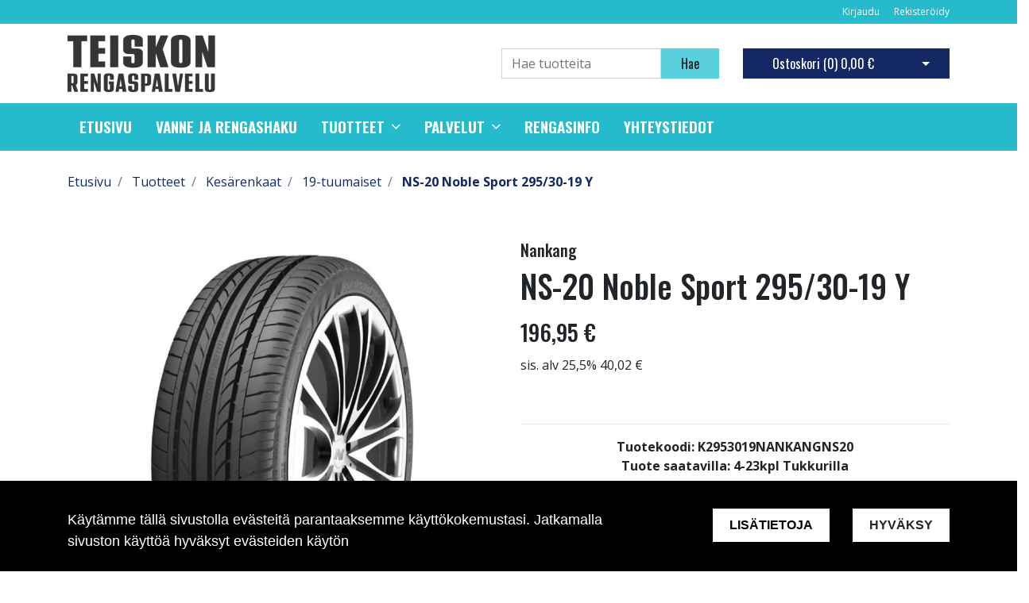

--- FILE ---
content_type: text/html; charset=UTF-8
request_url: https://www.trp.fi/fi/p/289/kesarenkaat/19-tuumaiset/ns-20-noble-sport-295-30-19-y
body_size: 16211
content:
<!DOCTYPE html>
<html lang="fi" itemscope itemtype="http://schema.org/WebPage" prefix="og: http://ogp.me/ns#">
    <head>
                <meta charset="utf-8">
        <meta http-equiv="X-UA-Compatible" content="IE=edge">
        <meta name="viewport" content="width=device-width, initial-scale=1">

        <link rel="apple-touch-icon" sizes="180x180" href="https://www.trp.fi/web/images/favicon/apple-touch-icon.png">
        <link rel="icon" type="image/png" sizes="32x32" href="https://www.trp.fi/web/images/favicon/favicon-32x32.png">
        <link rel="icon" type="image/png" sizes="16x16" href="https://www.trp.fi/web/images/favicon/favicon-16x16.png">
        <link rel="manifest" href="https://www.trp.fi/web/images/favicon/site.webmanifest">
        <meta name="msapplication-TileColor" content="#222222">
        <meta name="theme-color" content="#ffffff">

                <title> Verkkokauppa | NS-20 Noble Sport 295/30-19 Y</title>
        <meta property="og:title" content="Verkkokauppa | NS-20 Noble Sport 295/30-19 Y" /><meta property="og:type" content="website" /><meta property="og:url" content="https://www.trp.fi/fi/p/289/kesarenkaat/19-tuumaiset/ns-20-noble-sport-295-30-19-y" /><meta property="og:description" content="Nankang NS-20 Ultra Sport on urheilullinen laaturengas suuriin autoihin, joka on optimoitu tarjoamaan huippuluokan pidon ja ajo-ominaisuudet sek&auml; kuivalla ett&auml;" /><meta name="description" content="Nankang NS-20 Ultra Sport on urheilullinen laaturengas suuriin autoihin, joka on optimoitu tarjoamaan huippuluokan pidon ja ajo-ominaisuudet sek&auml; kuivalla ett&auml;" /><meta property="og:image" content="https://www.trp.fi/files/media/nankang_ns20_50.jpg" />        <!--[if lt IE 9]>
        <script src="https://oss.maxcdn.com/html5shiv/3.7.2/html5shiv.min.js"></script>
        <script src="https://oss.maxcdn.com/respond/1.4.2/respond.min.js"></script>
        <![endif]-->
                    <!-- Google Analytics -->
            <script>
            (function(i,s,o,g,r,a,m){i['GoogleAnalyticsObject']=r;i[r]=i[r]||function(){
            (i[r].q=i[r].q||[]).push(arguments)},i[r].l=1*new Date();a=s.createElement(o),
            m=s.getElementsByTagName(o)[0];a.async=1;a.src=g;m.parentNode.insertBefore(a,m)
            })(window,document,'script','https://www.google-analytics.com/analytics.js','ga');

            ga('create', 'UA-166780419-1', 'auto');
            ga('send', 'pageview');
            </script>
            <!-- End Google Analytics -->
            <link href="https://www.trp.fi/web/css/bootstrap.min.css?v=19" rel="stylesheet" type="text/css">
<link href="https://www.trp.fi/web/css/atf-typography.css?v=19" rel="stylesheet" type="text/css">
<link href="https://www.trp.fi/web/css/atf-buttons.css?v=19" rel="stylesheet" type="text/css">
<link href="https://www.trp.fi/web/css/atf-forms.css?v=19" rel="stylesheet" type="text/css">
<link href="https://www.trp.fi/web/js/jquery/owlcarousel/owl.carousel.css?v=19" rel="stylesheet" type="text/css">
<link href="https://www.trp.fi/web/js/jquery/owlcarousel/owl.theme.css?v=19" rel="stylesheet" type="text/css">
<link href="https://www.trp.fi/web/js/jquery/owlcarousel/owl.transitions.css?v=19" rel="stylesheet" type="text/css">
<link href="https://www.trp.fi/web/css/slick/slick.css?v=19" rel="stylesheet" type="text/css">
<link href="https://www.trp.fi/web/css/slick/slick-theme.css?v=19" rel="stylesheet" type="text/css">
<link href="https://www.trp.fi/web/css/atf-override.css?v=19" rel="stylesheet" type="text/css">
        <link href="//fonts.googleapis.com/css?family=Titillium+Web:400,200,200italic,300,300italic,400italic,600,600italic,700,700italic,900" rel="stylesheet preload" as="style">
        <link href="//fonts.googleapis.com/css?family=Roboto:400,100,100italic,300,300italic,400italic,500,500italic,700,700italic,900,900italic&subset=latin,cyrillic" rel="stylesheet preload" as="style">
        <link href="//fonts.googleapis.com/css?family=Open+Sans:400,300,300italic,400italic,600,600italic,700italic,800,700,800italic&subset=latin,cyrillic-ext" rel="stylesheet preload" as="style">
        <link href="//fonts.googleapis.com/css?family=Ubuntu:400,700,500italic,500,400italic,300italic,300,700italic&subset=latin,cyrillic,cyrillic-ext" rel="stylesheet preload" as="style">
        <link href="//fonts.googleapis.com/css?family=Oswald:200,300,400,500,600,700&amp;subset=cyrillic" rel="stylesheet preload" as="style">
        <link href="//maxcdn.bootstrapcdn.com/font-awesome/4.4.0/css/font-awesome.min.css" rel="stylesheet preload" as="style">
        
        <style>
        body,.regular-font{font-family:'Open Sans',sans-serif}h1,h2,h3,h4,h5,h6,.h1,.h2,.h3,.h4,.h5,.h6{font-family:'Oswald',sans-serif}.custom-font{font-family:'Oswald',sans-serif}a{color:#142963}a:hover,a:focus,a:active{color:#0a183e}.bg-primary{background-color:#26bbcc!important}.bg-secondary{background-color:#ea5432!important}.bg-light{background-color:#efefef!important}.bg-dark{background-color:#131212!important}.bg-footer{background-color:#222222!important}.bg-footer-copyright{background-color:#222222!important}.text-primary{color:#26bbcc!important}.text-secondary{color:#ea5432!important}.text-light{color:#efefef!important}.text-dark{color:#131212!important}.text-info{color:#004085!important}.text-success{color:#4CAF50!important}.text-danger{color:#F44336!important}.alert-info{color:#004085;background-color:#cce5ff;border-color:#cce5ff}.alert-success{color:#4CAF50;background-color:#d4edda;border-color:#d4edda}.alert-danger{color:#F44336;background-color:#f8d7da;border-color:#f8d7da}.btn{padding:.375rem 1.5rem;border-radius:0;font-family:'Oswald',sans-serif}.btn-primary{color:#191919;background-color:#59d0de;border-color:#59d0de}.btn-primary:hover,.btn-primary:focus,.btn-primary:active{color:#fff;background-color:#222;border-color:#222}.btn-secondary{color:#fff;background-color:#142963;border-color:#142963}.btn-secondary:hover,.btn-secondary:focus,.btn-secondary:active{color:#fff;background-color:#222;border-color:#222}.btn-light{background-color:#efefef;border-color:#efefef}.btn-light:hover,.btn-light:focus,.btn-light:active{background-color:#e2e6ea;border-color:#e2e6ea}.btn-dark{background-color:#131212;border-color:#131212}.btn-dark:hover,.btn-dark:focus,.btn-dark:active{background-color:#1d2124;border-color:#1d2124}.btn-info{background-color:#004085;border-color:#004085}.btn-info:hover,.btn-info:focus,.btn-info:active{background-color:#003269;border-color:#003269}.btn-success{background-color:#4CAF50;border-color:#4CAF50}.btn-success:hover,.btn-success:focus,.btn-success:active{background-color:#218838;border-color:#218838}.btn-danger{background-color:#F44336;border-color:#F44336}.btn-danger:hover,.btn-danger:focus,.btn-danger:active{background-color:#d03a2f;border-color:#d03a2f}.form-control{padding:.375rem .75rem;color:#495057;background-color:#fff;border:1px solid #ced4da;border-radius:0}.mainheader-logo-img{width:auto;height:72px;max-height:100px}.main-footer-copyright-logo{width:auto;height:40px}.product-highlight-sticker{background-color:#d4edda;color:#4CAF50}.category-highlights:hover .category-highlights-overlay{background-color:#26bbcc}.product-list .slick-next:before,.product-list .slick-prev:before{color:#59d0de!important}        </style>
        
    </head>
        <body class="page-id-9" >
        <div id="preloader">
            <div id="status">
                <div class="loader"></div>
            </div>
        </div>
<div  class="content main-content" ><div  class="bc-splitter bc-splitter-fullwidth" ><div  class="row" ><div  class="col-md-12" ><div class="mod_wrap block-additionalMenu"><script type="application/json" id="block-additional-menu-translations" class="js-site-translations">
    {"T_PASSWORD_MSG_EMAIL_FOR_FORGOTTEN_PW":"Anna s\u00e4hk\u00f6postiosoite jota k\u00e4ytit rekister\u00f6innin yhteydess\u00e4. Uusi salasana l\u00e4hetet\u00e4\u00e4n t\u00e4h\u00e4n osoitteeseen.","T_PASSWORD_MSG_NEW_PW_SENT":"Uusi salasana on l\u00e4hetetty annettuun s\u00e4hk\u00f6postiosoitteeseen.","T_PASSWORD_MSG_NO_SUCH_USER":"Annetulle s\u00e4hk\u00f6postiosoitteelle ei l\u00f6ytynyt rekister\u00f6itynytt\u00e4 k\u00e4ytt\u00e4j\u00e4\u00e4!"}</script>

<nav class="additional-menu bg-primary">
    <div class="container">
        <div class="additional-menu-contents">
            <div class="additional-menu-left">
                <div class="additional-menu-contact-info">
                                    </div>
            </div>
            <div class="additional-menu-right">
                
                <a class="additional-menu-link" href="#!" data-toggle="modal" data-target="#loginModal">
                    Kirjaudu                </a>
                <a class="additional-menu-link" href="https://www.trp.fi/fi/rekisteroidy">
                    Rekister&ouml;idy                </a>

                
                
            </div>
        </div>
    </div>
</nav>

<!-- Modal LOGIN -->
<div class="modal fade" id="loginModal" tabindex="-1" role="dialog" aria-labelledby="loginModalLabel" aria-hidden="true">
    <div class="modal-dialog" role="document">
        <div class="modal-content">
            <div class="modal-header">
                <h5 class="modal-title" id="loginModalLabel">Kirjaudu</h5>
                <button type="button" class="close" data-dismiss="modal" aria-label="Close">
                    <span aria-hidden="true">&times;</span>
                </button>
            </div>
            <div class="modal-body">
                <form id="t42l1f9did45a9541899e098" novalidate>
                    <div class="form-group">
                        <label for="loginEmail">S&auml;hk&ouml;posti*</label>
                        <input type="email" class="form-control" name="loginEmail" id="loginEmail" aria-describedby="loginEmail" placeholder="S&auml;hk&ouml;posti*">
                    </div>
                    <div class="form-group">
                        <label for="loginPassword">Salasana</label>
                        <input type="password" class="form-control" name="loginPassword" id="loginPassword" placeholder="Salasana">
                        <div class="invalid-feedback">Tarkista kenttä</div>
                    </div>
                    <a class="login-modal-forgotten-pw help-block forgotten_password">Unohditko salasanasi?</a>
                </form>
            </div>
            <div class="modal-footer">
                <button type="button" class="btn btn-primary" id="js-additionalmenu-login" data-formid="t42l1f9did45a9541899e098">
                    Kirjaudu                </button>
            </div>
        </div>
    </div>
</div>

<!-- Modal OPTIONS -->
<div class="modal fade" id="optionsModal" tabindex="-1" role="dialog" aria-labelledby="optionsModalLabel" aria-hidden="true">
    <div class="modal-dialog" role="document">
        <div class="modal-content">
            <div class="modal-header">
                <h5 class="modal-title" id="optionsModalLabel">Asetukset</h5>
                <button type="button" class="close" data-dismiss="modal" aria-label="Close">
                    <span aria-hidden="true">&times;</span>
                </button>
            </div>
            <div class="modal-body">
                <form novalidate>

                                        <div class="form-group">
                        <i class="additional-menu-icon fa fa-flag"></i>
                        <label for="js-optionsLanguage">Kieli</label>
                        <div class="dropdown" id="js-optionsLanguage">
                            <button class="btn btn-dropdown dropdown-toggle" type="button" data-toggle="dropdown" aria-haspopup="true" aria-expanded="false">
                                <img src="https://www.trp.fi/core/resources_core/atfimages/flags/fi.png" alt="Suomi">
                                Suomi                            </button>
                            <div class="dropdown-menu">
                                                                        <button class="dropdown-item active" data-value="1" type="button">
                                            <img src="https://www.trp.fi/core/resources_core/atfimages/flags/fi.png" alt="Suomi">
                                            Suomi                                        </button>
                                        
                            </div>
                        </div>
                    </div>

                                        <div class="form-group">
                        <i class="additional-menu-icon fa fa-money"></i>
                        <label for="js-optionsCurrency">Valuutta</label>

                        <div class="dropdown" id="js-optionsCurrency">
                            <button class="btn btn-dropdown dropdown-toggle" type="button" data-toggle="dropdown" aria-haspopup="true" aria-expanded="false">
                                                                <img src="https://www.trp.fi/files/media/eu_229.png" alt="Euro">
                                                                Euro                            </button>
                            <div class="dropdown-menu">
                                                                        <button class="dropdown-item active" data-value="1" type="button">
                                                                                        <img src="https://www.trp.fi/files/media/eu_229.png" alt="Euro">
                                                                                        Euro                                        </button>
                                                                                <button class="dropdown-item " data-value="2" type="button">
                                                                                        <img src="https://www.trp.fi/files/media/ru_228.png" alt="Rupla">
                                                                                        Rupla                                        </button>
                                                                    </div>
                        </div>
                    </div>

                                        <div class="form-group">
                        <i class="additional-menu-icon fa fa-globe"></i>
                        <label for="js-optionsCountry">Maa</label>
                        <div class="dropdown" id="js-optionsCountry">
                            <button class="btn btn-dropdown dropdown-toggle" type="button" data-toggle="dropdown" aria-haspopup="true" aria-expanded="false">
                                                                <img src="https://www.trp.fi/files/media/fi_230.png" alt="Suomi">
                                                                Suomi                            </button>
                            <div class="dropdown-menu">
                                                                        <button class="dropdown-item active" data-value="1" type="button">
                                                                                        <img src="https://www.trp.fi/files/media/fi_230.png" alt="Suomi">
                                                                                        Suomi                                        </button>
                                                                    </div>
                        </div>
                    </div>
                </form>
            </div>
            <div class="modal-footer">
                <button type="button" class="btn btn-primary" id="js-additionalmenu-save-options">
                    Tallenna                </button>
            </div>
        </div>
    </div>
</div>

<div class="modal fade" id="forcePasswordChangeModal" tabindex="-1" role="dialog" aria-labelledby="forcePasswordChangeModalLabel" aria-hidden="true" data-backdrop="static" data-keyboard="false">
    <div class="modal-dialog login-modal-area">
        <div class="modal-content login-modal">
            <div class="modal-header">
                <h4 class="modal-title" id="forcePasswordChangeModalLabel">Vaihda salasana</h4>
            </div>
            <div class="modal-body">
                <form action="#" id="forcePasswordChange" class="form-vertical" method="post">
                    <input type="hidden" name="userkey" id="userkey" value="">
                    <fieldset>
                                                <div class="form-group">
                            <label class="col-md-12 control-label" for="oldPassword">Vanha salasana</label>
                            <div class="col-md-12">
                                <input id="oldPassword" name="oldPassword" type="password" placeholder="" class="form-control input-md">
                            </div>
                        </div>

                                                <div class="form-group">
                            <label class="col-md-12 control-label" for="newPassword1">Salasana</label>
                            <div class="col-md-12">
                                <input id="newPassword1" name="password1" type="password" placeholder="" class="form-control input-md">
                            </div>
                        </div>

                                                <div class="form-group">
                            <label class="col-md-12 control-label" for="newPassword2">Salasana uudelleen</label>
                            <div class="col-md-12">
                                <input id="newPassword2" name="password2" type="password" placeholder="" class="form-control input-md">
                                <small id="password-error" class="text-danger hidden"></small>
                            </div>
                        </div>

                        <div class="form-group profile">
                            <div class="col-md-12 profile">
                                <div class="margin-20"></div>
                                <span class="password">
                                    Salasanan täytyy olla vähintään 8 merkkiä pitkä, sisältää vähintää yhden pienen kirjaimen, yhden ison kirjaimen ja yhden numeron.                                </span>
                            </div>
                        </div>

                                                <div class="form-group">
                            <div class="col-md-12">
                                <button id="changePasswordBtn" name="changePasswordBtn" class="btn btn-primary website-button">Tallenna</button>
                            </div>
                        </div>
                    </fieldset>
                </form>
            </div>
        </div>
    </div>
</div>
</div><div class="mod_wrap block-mainHeader"><nav class="mainheader">
    <div class="container">
        <div class="mainheader-upper row no-gutters justify-content-between align-items-center">
            <div class="mainheader-upper-left">
                <div class="mainheader-logo-wrapper">
                                    <a href="https://www.trp.fi">
                                                <img class="mainheader-logo-img" src="https://www.trp.fi/img/img.php?src=https%3A%2F%2Fwww.trp.fi%2Ffiles%2Fmedia%2Fteiskonrengaspalvelulogo_8189.jpg&amp;h=72&amp;zc=1&amp;q=90" alt="Teiskon rengaspalvelu Oy">
                                            </a>
                                </div>
            </div>
            <div class="mainheader-upper-right">
                <div class="mainheader-search-wrapper">
    <form class="mainheader-search-form form-inline" id="main-header-live-search-form" action="https://www.trp.fi/fi/haku">
        <input class="mainheader-search-input form-control" type="search" id="live-search" name="search[words]" placeholder="Hae tuotteita" aria-label="Search">
        <button class="mainheader-search-button btn btn-primary" type="submit" id="mainheader-search-button">Hae</button>
    </form>
        <ul class="mainheader-live-search">
    </ul>
</div>

                                    <div class="mainheader-cart-wrapper">
                        
<div class="mainheader-cart-btn-group btn-group">
    <a class="mainheader-cart-button btn btn-secondary" href="https://www.trp.fi/fi/ostoskori">
        Ostoskori        (<span id="mainheader-cart-product-count">0</span>)
        <span class="mainheader-cart-total-price">0,00 €</span>
    </a>
    <button type="button" class="btn btn-secondary dropdown-toggle dropdown-toggle-split" id="js-mainheader-cart-toggle" aria-haspopup="true" aria-expanded="false">
        <span class="sr-only">Avaa ostoskori</span>
    </button>
</div>
<div class="mainheader-cart-dropdown" id="js-mainheader-cart-dropdown">
    <div class="mainheader-cart-dropdown-content">
                <div class="mainheader-cart-total">
            <div class="mainheader-cart-total-title">
                Yhteens&auml;            </div>
            <div class="mainheader-cart-total-price">
                0,00 €            </div>
        </div>
    </div>
</div>
                    </div>
                                </div>
        </div>
    </div>
</nav>
<div class="clear"></div>
</div><div class="mod_wrap block-megaMenu"><div class="megamenu js-megamenu container-fluid bg-primary">
    <div class="megamenu-list" id="js-megamenu-list">
        <div class="container">
            <nav class="megamenu-navbar nav">
                <ul class="megamenu-navbar-wrapper">
                    
<li class="megamenu-list-element custom-font megamenu-level-1 js-megamenu-level-1  ">
    <a href="https://www.trp.fi/fi">
        Etusivu    </a>

    </li>

    

<li class="megamenu-list-element custom-font megamenu-level-1 js-megamenu-level-1  ">
    <a href="https://www.trp.fi/fi/vanne-ja-rengashaku">
        Vanne ja rengashaku    </a>

    </li>

    
    
<li class="megamenu-list-element custom-font megamenu-products js-megamenu-products hasChildren megamenu-level-1 js-megamenu-level-1">
    <a href="https://www.trp.fi/fi/tuotteet">
        Tuotteet    </a>
    <ul class="megamenu-children megamenu-level-1-children"></ul>
</li>


<li class="megamenu-list-element custom-font megamenu-level-1 js-megamenu-level-1 hasChildren ">
    <a href="#">
        Palvelut    </a>

        <ul class="megamenu-children regular-font dropdown-menu  megamenu-level-1-children ">
        
<li class="megamenu-list-element custom-font megamenu-level-2 js-megamenu-level-2  ">
    <a href="https://www.trp.fi/fi/palvelut/huolto-ja-korjaukset">
        Huolto ja korjaukset    </a>

    </li>

    

<li class="megamenu-list-element custom-font megamenu-level-2 js-megamenu-level-2  ">
    <a href="https://www.trp.fi/fi/palvelut/rengastyot-ja-hinnat">
        Rengasty&ouml;t ja hinnat    </a>

    </li>

    
    </ul>
    </li>

    

<li class="megamenu-list-element custom-font megamenu-level-1 js-megamenu-level-1  ">
    <a href="https://www.trp.fi/fi/rengasinfo">
        Rengasinfo    </a>

    </li>

    

<li class="megamenu-list-element custom-font megamenu-level-1 js-megamenu-level-1  ">
    <a href="https://www.trp.fi/fi/yhteystiedot">
        Yhteystiedot    </a>

    </li>

    
                </ul>
            </nav>
        </div>

                <div class="megamenu-products-container js-megamenu-products-container container-fluid" style="display:none;">
            <div class="megamenu-products-container-inner container">
                <div class="megamenu-products-container-columns-container row">
                    <div class="megamenu-products-column megamenu-products-main-categories col-md-3">

                        
                        <div class="megamenu-products-entry megamenu-products-main-category js-megamenu-products-main-category" data-id="540">
                            <a href="https://www.trp.fi/fi/c/540/kesarenkaat" class="js-megamenu-maincategory-link">
                                <span>Kesärenkaat</span>
                            </a>
                        </div>

                        
                        <div class="megamenu-products-entry megamenu-products-main-category js-megamenu-products-main-category" data-id="562">
                            <a href="https://www.trp.fi/fi/c/562/rengastarvikkeet" class="js-megamenu-maincategory-link">
                                <span>Rengastarvikkeet</span>
                            </a>
                        </div>

                        
                        <div class="megamenu-products-entry megamenu-products-main-category js-megamenu-products-main-category" data-id="594">
                            <a href="https://www.trp.fi/fi/c/594/talvirenkaat" class="js-megamenu-maincategory-link">
                                <span>Talvirenkaat</span>
                            </a>
                        </div>

                        
                        <div class="megamenu-products-entry megamenu-products-main-category js-megamenu-products-main-category" data-id="614">
                            <a href="https://www.trp.fi/fi/c/614/vanteet" class="js-megamenu-maincategory-link">
                                <span>Vanteet</span>
                            </a>
                        </div>

                        
                    </div>

                    <div class="megamenu-products-column megamenu-products-sub-categories col-md-6">
                        <div
    class="megamenu-products-entry megamenu-products-sub-category megamenu-products-sub-category-level-1 js-megamenu-products-sub-category-level-1"
    data-pid="540"
    style="display:none;"    >

    
        <div class="megamenu-products-sub-category-children">
        <div
    class="megamenu-products-entry megamenu-products-sub-category megamenu-products-sub-category-level-2 js-megamenu-products-sub-category-level-2"
    data-pid="541"
        >

        <a href="https://www.trp.fi/fi/c/541/kesarenkaat/10-tuumaiset">
        10-tuumaiset    </a>
    
    
</div>
<div
    class="megamenu-products-entry megamenu-products-sub-category megamenu-products-sub-category-level-2 js-megamenu-products-sub-category-level-2"
    data-pid="542"
        >

        <a href="https://www.trp.fi/fi/c/542/kesarenkaat/12-tuumaiset">
        12-tuumaiset    </a>
    
    
</div>
<div
    class="megamenu-products-entry megamenu-products-sub-category megamenu-products-sub-category-level-2 js-megamenu-products-sub-category-level-2"
    data-pid="543"
        >

        <a href="https://www.trp.fi/fi/c/543/kesarenkaat/14-tuumaiset">
        14-tuumaiset    </a>
    
    
</div>
<div
    class="megamenu-products-entry megamenu-products-sub-category megamenu-products-sub-category-level-2 js-megamenu-products-sub-category-level-2"
    data-pid="544"
        >

        <a href="https://www.trp.fi/fi/c/544/kesarenkaat/15-tuumaiset">
        15-tuumaiset    </a>
    
    
</div>
<div
    class="megamenu-products-entry megamenu-products-sub-category megamenu-products-sub-category-level-2 js-megamenu-products-sub-category-level-2"
    data-pid="545"
        >

        <a href="https://www.trp.fi/fi/c/545/kesarenkaat/16-tuumaiset">
        16-tuumaiset    </a>
    
    
</div>
<div
    class="megamenu-products-entry megamenu-products-sub-category megamenu-products-sub-category-level-2 js-megamenu-products-sub-category-level-2"
    data-pid="546"
        >

        <a href="https://www.trp.fi/fi/c/546/kesarenkaat/17-tuumaiset">
        17-tuumaiset    </a>
    
    
</div>
<div
    class="megamenu-products-entry megamenu-products-sub-category megamenu-products-sub-category-level-2 js-megamenu-products-sub-category-level-2"
    data-pid="547"
        >

        <a href="https://www.trp.fi/fi/c/547/kesarenkaat/18-tuumaiset">
        18-tuumaiset    </a>
    
    
</div>
<div
    class="megamenu-products-entry megamenu-products-sub-category megamenu-products-sub-category-level-2 js-megamenu-products-sub-category-level-2"
    data-pid="548"
        >

        <a href="https://www.trp.fi/fi/c/548/kesarenkaat/19-tuumaiset">
        19-tuumaiset    </a>
    
    
</div>
<div
    class="megamenu-products-entry megamenu-products-sub-category megamenu-products-sub-category-level-2 js-megamenu-products-sub-category-level-2"
    data-pid="549"
        >

        <a href="https://www.trp.fi/fi/c/549/kesarenkaat/20-tuumaiset">
        20-tuumaiset    </a>
    
    
</div>
<div
    class="megamenu-products-entry megamenu-products-sub-category megamenu-products-sub-category-level-2 js-megamenu-products-sub-category-level-2"
    data-pid="550"
        >

        <a href="https://www.trp.fi/fi/c/550/kesarenkaat/21-tuumaiset">
        21-tuumaiset    </a>
    
    
</div>
<div
    class="megamenu-products-entry megamenu-products-sub-category megamenu-products-sub-category-level-2 js-megamenu-products-sub-category-level-2"
    data-pid="551"
        >

        <a href="https://www.trp.fi/fi/c/551/kesarenkaat/22-tuumaiset">
        22-tuumaiset    </a>
    
    
</div>
<div
    class="megamenu-products-entry megamenu-products-sub-category megamenu-products-sub-category-level-2 js-megamenu-products-sub-category-level-2"
    data-pid="552"
        >

        <a href="https://www.trp.fi/fi/c/552/kesarenkaat/23-tuumaiset">
        23-tuumaiset    </a>
    
    
</div>
<div
    class="megamenu-products-entry megamenu-products-sub-category megamenu-products-sub-category-level-2 js-megamenu-products-sub-category-level-2"
    data-pid="553"
        >

        <a href="https://www.trp.fi/fi/c/553/kesarenkaat/24-tuumaiset">
        24-tuumaiset    </a>
    
    
</div>
<div
    class="megamenu-products-entry megamenu-products-sub-category megamenu-products-sub-category-level-2 js-megamenu-products-sub-category-level-2"
    data-pid="556"
        >

        <a href="https://www.trp.fi/fi/c/556/kesarenkaat/henkiloauton-renkaat">
        Henkilöauton renkaat    </a>
    
    
</div>
<div
    class="megamenu-products-entry megamenu-products-sub-category megamenu-products-sub-category-level-2 js-megamenu-products-sub-category-level-2"
    data-pid="557"
        >

        <a href="https://www.trp.fi/fi/c/557/kesarenkaat/monkijan-renkaat">
        Mönkijän renkaat    </a>
    
    
</div>
<div
    class="megamenu-products-entry megamenu-products-sub-category megamenu-products-sub-category-level-2 js-megamenu-products-sub-category-level-2"
    data-pid="558"
        >

        <a href="https://www.trp.fi/fi/c/558/kesarenkaat/pakettiauton-renkaat">
        Pakettiauton renkaat    </a>
    
    
</div>
<div
    class="megamenu-products-entry megamenu-products-sub-category megamenu-products-sub-category-level-2 js-megamenu-products-sub-category-level-2"
    data-pid="559"
        >

        <a href="https://www.trp.fi/fi/c/559/kesarenkaat/perakarryn-asuntovaunun-pyorat">
        Peräkärryn / asuntovaunun pyörät    </a>
    
    
</div>
    </div>
    
</div>
<div
    class="megamenu-products-entry megamenu-products-sub-category megamenu-products-sub-category-level-2 js-megamenu-products-sub-category-level-2"
    data-pid="541"
    style="display:none;"    >

        <a href="https://www.trp.fi/fi/c/541/kesarenkaat/10-tuumaiset">
        10-tuumaiset    </a>
    
    
</div>
<div
    class="megamenu-products-entry megamenu-products-sub-category megamenu-products-sub-category-level-2 js-megamenu-products-sub-category-level-2"
    data-pid="542"
    style="display:none;"    >

        <a href="https://www.trp.fi/fi/c/542/kesarenkaat/12-tuumaiset">
        12-tuumaiset    </a>
    
    
</div>
<div
    class="megamenu-products-entry megamenu-products-sub-category megamenu-products-sub-category-level-2 js-megamenu-products-sub-category-level-2"
    data-pid="543"
    style="display:none;"    >

        <a href="https://www.trp.fi/fi/c/543/kesarenkaat/14-tuumaiset">
        14-tuumaiset    </a>
    
    
</div>
<div
    class="megamenu-products-entry megamenu-products-sub-category megamenu-products-sub-category-level-2 js-megamenu-products-sub-category-level-2"
    data-pid="544"
    style="display:none;"    >

        <a href="https://www.trp.fi/fi/c/544/kesarenkaat/15-tuumaiset">
        15-tuumaiset    </a>
    
    
</div>
<div
    class="megamenu-products-entry megamenu-products-sub-category megamenu-products-sub-category-level-2 js-megamenu-products-sub-category-level-2"
    data-pid="545"
    style="display:none;"    >

        <a href="https://www.trp.fi/fi/c/545/kesarenkaat/16-tuumaiset">
        16-tuumaiset    </a>
    
    
</div>
<div
    class="megamenu-products-entry megamenu-products-sub-category megamenu-products-sub-category-level-2 js-megamenu-products-sub-category-level-2"
    data-pid="546"
    style="display:none;"    >

        <a href="https://www.trp.fi/fi/c/546/kesarenkaat/17-tuumaiset">
        17-tuumaiset    </a>
    
    
</div>
<div
    class="megamenu-products-entry megamenu-products-sub-category megamenu-products-sub-category-level-2 js-megamenu-products-sub-category-level-2"
    data-pid="547"
    style="display:none;"    >

        <a href="https://www.trp.fi/fi/c/547/kesarenkaat/18-tuumaiset">
        18-tuumaiset    </a>
    
    
</div>
<div
    class="megamenu-products-entry megamenu-products-sub-category megamenu-products-sub-category-level-2 js-megamenu-products-sub-category-level-2"
    data-pid="548"
    style="display:none;"    >

        <a href="https://www.trp.fi/fi/c/548/kesarenkaat/19-tuumaiset">
        19-tuumaiset    </a>
    
    
</div>
<div
    class="megamenu-products-entry megamenu-products-sub-category megamenu-products-sub-category-level-2 js-megamenu-products-sub-category-level-2"
    data-pid="549"
    style="display:none;"    >

        <a href="https://www.trp.fi/fi/c/549/kesarenkaat/20-tuumaiset">
        20-tuumaiset    </a>
    
    
</div>
<div
    class="megamenu-products-entry megamenu-products-sub-category megamenu-products-sub-category-level-2 js-megamenu-products-sub-category-level-2"
    data-pid="550"
    style="display:none;"    >

        <a href="https://www.trp.fi/fi/c/550/kesarenkaat/21-tuumaiset">
        21-tuumaiset    </a>
    
    
</div>
<div
    class="megamenu-products-entry megamenu-products-sub-category megamenu-products-sub-category-level-2 js-megamenu-products-sub-category-level-2"
    data-pid="551"
    style="display:none;"    >

        <a href="https://www.trp.fi/fi/c/551/kesarenkaat/22-tuumaiset">
        22-tuumaiset    </a>
    
    
</div>
<div
    class="megamenu-products-entry megamenu-products-sub-category megamenu-products-sub-category-level-2 js-megamenu-products-sub-category-level-2"
    data-pid="552"
    style="display:none;"    >

        <a href="https://www.trp.fi/fi/c/552/kesarenkaat/23-tuumaiset">
        23-tuumaiset    </a>
    
    
</div>
<div
    class="megamenu-products-entry megamenu-products-sub-category megamenu-products-sub-category-level-2 js-megamenu-products-sub-category-level-2"
    data-pid="553"
    style="display:none;"    >

        <a href="https://www.trp.fi/fi/c/553/kesarenkaat/24-tuumaiset">
        24-tuumaiset    </a>
    
    
</div>
<div
    class="megamenu-products-entry megamenu-products-sub-category megamenu-products-sub-category-level-2 js-megamenu-products-sub-category-level-2"
    data-pid="556"
    style="display:none;"    >

        <a href="https://www.trp.fi/fi/c/556/kesarenkaat/henkiloauton-renkaat">
        Henkilöauton renkaat    </a>
    
    
</div>
<div
    class="megamenu-products-entry megamenu-products-sub-category megamenu-products-sub-category-level-2 js-megamenu-products-sub-category-level-2"
    data-pid="557"
    style="display:none;"    >

        <a href="https://www.trp.fi/fi/c/557/kesarenkaat/monkijan-renkaat">
        Mönkijän renkaat    </a>
    
    
</div>
<div
    class="megamenu-products-entry megamenu-products-sub-category megamenu-products-sub-category-level-2 js-megamenu-products-sub-category-level-2"
    data-pid="558"
    style="display:none;"    >

        <a href="https://www.trp.fi/fi/c/558/kesarenkaat/pakettiauton-renkaat">
        Pakettiauton renkaat    </a>
    
    
</div>
<div
    class="megamenu-products-entry megamenu-products-sub-category megamenu-products-sub-category-level-2 js-megamenu-products-sub-category-level-2"
    data-pid="559"
    style="display:none;"    >

        <a href="https://www.trp.fi/fi/c/559/kesarenkaat/perakarryn-asuntovaunun-pyorat">
        Peräkärryn / asuntovaunun pyörät    </a>
    
    
</div>
<div
    class="megamenu-products-entry megamenu-products-sub-category megamenu-products-sub-category-level-1 js-megamenu-products-sub-category-level-1"
    data-pid="562"
    style="display:none;"    >

    
        <div class="megamenu-products-sub-category-children">
        <div
    class="megamenu-products-entry megamenu-products-sub-category megamenu-products-sub-category-level-2 js-megamenu-products-sub-category-level-2"
    data-pid="565"
        >

        <a href="https://www.trp.fi/fi/c/565/rengastarvikkeet/keskimerkit">
        Keskimerkit    </a>
    
        <div class="megamenu-products-sub-category-children">
        <div
    class="megamenu-products-entry megamenu-products-sub-category megamenu-products-sub-category-level-3 js-megamenu-products-sub-category-level-3"
    data-pid="566"
        >

        <a href="https://www.trp.fi/fi/c/566/rengastarvikkeet/keskimerkit/885">
        885    </a>
    
    
</div>
<div
    class="megamenu-products-entry megamenu-products-sub-category megamenu-products-sub-category-level-3 js-megamenu-products-sub-category-level-3"
    data-pid="568"
        >

        <a href="https://www.trp.fi/fi/c/568/rengastarvikkeet/keskimerkit/bmw">
        BMW    </a>
    
    
</div>
<div
    class="megamenu-products-entry megamenu-products-sub-category megamenu-products-sub-category-level-3 js-megamenu-products-sub-category-level-3"
    data-pid="571"
        >

        <a href="https://www.trp.fi/fi/c/571/rengastarvikkeet/keskimerkit/jack-wheeler">
        Jack Wheeler    </a>
    
    
</div>
<div
    class="megamenu-products-entry megamenu-products-sub-category megamenu-products-sub-category-level-3 js-megamenu-products-sub-category-level-3"
    data-pid="573"
        >

        <a href="https://www.trp.fi/fi/c/573/rengastarvikkeet/keskimerkit/melchior">
        Melchior    </a>
    
    
</div>
    </div>
    
</div>
<div
    class="megamenu-products-entry megamenu-products-sub-category megamenu-products-sub-category-level-2 js-megamenu-products-sub-category-level-2"
    data-pid="575"
        >

        <a href="https://www.trp.fi/fi/c/575/rengastarvikkeet/koristekapselit">
        Koristekapselit    </a>
    
        <div class="megamenu-products-sub-category-children">
            </div>
    
</div>
<div
    class="megamenu-products-entry megamenu-products-sub-category megamenu-products-sub-category-level-2 js-megamenu-products-sub-category-level-2"
    data-pid="581"
        >

        <a href="https://www.trp.fi/fi/c/581/rengastarvikkeet/levikkeet-ja-spacerit">
        Levikkeet ja Spacerit    </a>
    
        <div class="megamenu-products-sub-category-children">
        <div
    class="megamenu-products-entry megamenu-products-sub-category megamenu-products-sub-category-level-3 js-megamenu-products-sub-category-level-3"
    data-pid="582"
        >

        <a href="https://www.trp.fi/fi/c/582/rengastarvikkeet/levikkeet-ja-spacerit/steyrtek-adapterit-pulttikeskittavat-levikepalat-">
        SteyrTek Adapterit (pulttikeskittävät levikepalat)    </a>
    
    
</div>
<div
    class="megamenu-products-entry megamenu-products-sub-category megamenu-products-sub-category-level-3 js-megamenu-products-sub-category-level-3"
    data-pid="583"
        >

        <a href="https://www.trp.fi/fi/c/583/rengastarvikkeet/levikkeet-ja-spacerit/steyrtek-adapterit-akselikeskitteiset-levikepalat-">
        SteyrTek Adapterit (akselikeskitteiset  levikepalat)    </a>
    
    
</div>
<div
    class="megamenu-products-entry megamenu-products-sub-category megamenu-products-sub-category-level-3 js-megamenu-products-sub-category-level-3"
    data-pid="584"
        >

        <a href="https://www.trp.fi/fi/c/584/rengastarvikkeet/levikkeet-ja-spacerit/steyrtek-spacerit-levikepalat-">
        SteyrTek Spacerit (levikepalat)    </a>
    
    
</div>
<div
    class="megamenu-products-entry megamenu-products-sub-category megamenu-products-sub-category-level-3 js-megamenu-products-sub-category-level-3"
    data-pid="585"
        >

        <a href="https://www.trp.fi/fi/c/585/rengastarvikkeet/levikkeet-ja-spacerit/steyrtek-monkijan-atv-jaonmuutos-adapterit-levikepalat-">
        Steyrtek Mönkijän (ATV) Jaonmuutos Adapterit (levikepalat)    </a>
    
    
</div>
<div
    class="megamenu-products-entry megamenu-products-sub-category megamenu-products-sub-category-level-3 js-megamenu-products-sub-category-level-3"
    data-pid="586"
        >

        <a href="https://www.trp.fi/fi/c/586/rengastarvikkeet/levikkeet-ja-spacerit/steyrtek-monkijan-atv-spacerit-levikepalat-">
        Steyrtek Mönkijän (ATV) Spacerit (levikepalat)    </a>
    
    
</div>
    </div>
    
</div>
<div
    class="megamenu-products-entry megamenu-products-sub-category megamenu-products-sub-category-level-2 js-megamenu-products-sub-category-level-2"
    data-pid="590"
        >

        <a href="https://www.trp.fi/fi/c/590/rengastarvikkeet/rengaspainot">
        Rengaspainot    </a>
    
    
</div>
<div
    class="megamenu-products-entry megamenu-products-sub-category megamenu-products-sub-category-level-2 js-megamenu-products-sub-category-level-2"
    data-pid="591"
        >

        <a href="https://www.trp.fi/fi/c/591/rengastarvikkeet/sisarenkaat">
        Sisärenkaat    </a>
    
    
</div>
<div
    class="megamenu-products-entry megamenu-products-sub-category megamenu-products-sub-category-level-2 js-megamenu-products-sub-category-level-2"
    data-pid="592"
        >

        <a href="https://www.trp.fi/fi/c/592/rengastarvikkeet/sovitteet">
        Sovitteet    </a>
    
    
</div>
<div
    class="megamenu-products-entry megamenu-products-sub-category megamenu-products-sub-category-level-2 js-megamenu-products-sub-category-level-2"
    data-pid="593"
        >

        <a href="https://www.trp.fi/fi/c/593/rengastarvikkeet/tpms-rengaspaineanturit">
        TPMS rengaspaineanturit    </a>
    
    
</div>
    </div>
    
</div>
<div
    class="megamenu-products-entry megamenu-products-sub-category megamenu-products-sub-category-level-2 js-megamenu-products-sub-category-level-2"
    data-pid="565"
    style="display:none;"    >

        <a href="https://www.trp.fi/fi/c/565/rengastarvikkeet/keskimerkit">
        Keskimerkit    </a>
    
        <div class="megamenu-products-sub-category-children">
        <div
    class="megamenu-products-entry megamenu-products-sub-category megamenu-products-sub-category-level-3 js-megamenu-products-sub-category-level-3"
    data-pid="566"
        >

        <a href="https://www.trp.fi/fi/c/566/rengastarvikkeet/keskimerkit/885">
        885    </a>
    
    
</div>
<div
    class="megamenu-products-entry megamenu-products-sub-category megamenu-products-sub-category-level-3 js-megamenu-products-sub-category-level-3"
    data-pid="568"
        >

        <a href="https://www.trp.fi/fi/c/568/rengastarvikkeet/keskimerkit/bmw">
        BMW    </a>
    
    
</div>
<div
    class="megamenu-products-entry megamenu-products-sub-category megamenu-products-sub-category-level-3 js-megamenu-products-sub-category-level-3"
    data-pid="571"
        >

        <a href="https://www.trp.fi/fi/c/571/rengastarvikkeet/keskimerkit/jack-wheeler">
        Jack Wheeler    </a>
    
    
</div>
<div
    class="megamenu-products-entry megamenu-products-sub-category megamenu-products-sub-category-level-3 js-megamenu-products-sub-category-level-3"
    data-pid="573"
        >

        <a href="https://www.trp.fi/fi/c/573/rengastarvikkeet/keskimerkit/melchior">
        Melchior    </a>
    
    
</div>
    </div>
    
</div>
<div
    class="megamenu-products-entry megamenu-products-sub-category megamenu-products-sub-category-level-3 js-megamenu-products-sub-category-level-3"
    data-pid="566"
    style="display:none;"    >

        <a href="https://www.trp.fi/fi/c/566/rengastarvikkeet/keskimerkit/885">
        885    </a>
    
    
</div>
<div
    class="megamenu-products-entry megamenu-products-sub-category megamenu-products-sub-category-level-3 js-megamenu-products-sub-category-level-3"
    data-pid="568"
    style="display:none;"    >

        <a href="https://www.trp.fi/fi/c/568/rengastarvikkeet/keskimerkit/bmw">
        BMW    </a>
    
    
</div>
<div
    class="megamenu-products-entry megamenu-products-sub-category megamenu-products-sub-category-level-3 js-megamenu-products-sub-category-level-3"
    data-pid="571"
    style="display:none;"    >

        <a href="https://www.trp.fi/fi/c/571/rengastarvikkeet/keskimerkit/jack-wheeler">
        Jack Wheeler    </a>
    
    
</div>
<div
    class="megamenu-products-entry megamenu-products-sub-category megamenu-products-sub-category-level-3 js-megamenu-products-sub-category-level-3"
    data-pid="573"
    style="display:none;"    >

        <a href="https://www.trp.fi/fi/c/573/rengastarvikkeet/keskimerkit/melchior">
        Melchior    </a>
    
    
</div>
<div
    class="megamenu-products-entry megamenu-products-sub-category megamenu-products-sub-category-level-2 js-megamenu-products-sub-category-level-2"
    data-pid="575"
    style="display:none;"    >

        <a href="https://www.trp.fi/fi/c/575/rengastarvikkeet/koristekapselit">
        Koristekapselit    </a>
    
        <div class="megamenu-products-sub-category-children">
            </div>
    
</div>
<div
    class="megamenu-products-entry megamenu-products-sub-category megamenu-products-sub-category-level-2 js-megamenu-products-sub-category-level-2"
    data-pid="581"
    style="display:none;"    >

        <a href="https://www.trp.fi/fi/c/581/rengastarvikkeet/levikkeet-ja-spacerit">
        Levikkeet ja Spacerit    </a>
    
        <div class="megamenu-products-sub-category-children">
        <div
    class="megamenu-products-entry megamenu-products-sub-category megamenu-products-sub-category-level-3 js-megamenu-products-sub-category-level-3"
    data-pid="582"
        >

        <a href="https://www.trp.fi/fi/c/582/rengastarvikkeet/levikkeet-ja-spacerit/steyrtek-adapterit-pulttikeskittavat-levikepalat-">
        SteyrTek Adapterit (pulttikeskittävät levikepalat)    </a>
    
    
</div>
<div
    class="megamenu-products-entry megamenu-products-sub-category megamenu-products-sub-category-level-3 js-megamenu-products-sub-category-level-3"
    data-pid="583"
        >

        <a href="https://www.trp.fi/fi/c/583/rengastarvikkeet/levikkeet-ja-spacerit/steyrtek-adapterit-akselikeskitteiset-levikepalat-">
        SteyrTek Adapterit (akselikeskitteiset  levikepalat)    </a>
    
    
</div>
<div
    class="megamenu-products-entry megamenu-products-sub-category megamenu-products-sub-category-level-3 js-megamenu-products-sub-category-level-3"
    data-pid="584"
        >

        <a href="https://www.trp.fi/fi/c/584/rengastarvikkeet/levikkeet-ja-spacerit/steyrtek-spacerit-levikepalat-">
        SteyrTek Spacerit (levikepalat)    </a>
    
    
</div>
<div
    class="megamenu-products-entry megamenu-products-sub-category megamenu-products-sub-category-level-3 js-megamenu-products-sub-category-level-3"
    data-pid="585"
        >

        <a href="https://www.trp.fi/fi/c/585/rengastarvikkeet/levikkeet-ja-spacerit/steyrtek-monkijan-atv-jaonmuutos-adapterit-levikepalat-">
        Steyrtek Mönkijän (ATV) Jaonmuutos Adapterit (levikepalat)    </a>
    
    
</div>
<div
    class="megamenu-products-entry megamenu-products-sub-category megamenu-products-sub-category-level-3 js-megamenu-products-sub-category-level-3"
    data-pid="586"
        >

        <a href="https://www.trp.fi/fi/c/586/rengastarvikkeet/levikkeet-ja-spacerit/steyrtek-monkijan-atv-spacerit-levikepalat-">
        Steyrtek Mönkijän (ATV) Spacerit (levikepalat)    </a>
    
    
</div>
    </div>
    
</div>
<div
    class="megamenu-products-entry megamenu-products-sub-category megamenu-products-sub-category-level-3 js-megamenu-products-sub-category-level-3"
    data-pid="582"
    style="display:none;"    >

        <a href="https://www.trp.fi/fi/c/582/rengastarvikkeet/levikkeet-ja-spacerit/steyrtek-adapterit-pulttikeskittavat-levikepalat-">
        SteyrTek Adapterit (pulttikeskittävät levikepalat)    </a>
    
    
</div>
<div
    class="megamenu-products-entry megamenu-products-sub-category megamenu-products-sub-category-level-3 js-megamenu-products-sub-category-level-3"
    data-pid="583"
    style="display:none;"    >

        <a href="https://www.trp.fi/fi/c/583/rengastarvikkeet/levikkeet-ja-spacerit/steyrtek-adapterit-akselikeskitteiset-levikepalat-">
        SteyrTek Adapterit (akselikeskitteiset  levikepalat)    </a>
    
    
</div>
<div
    class="megamenu-products-entry megamenu-products-sub-category megamenu-products-sub-category-level-3 js-megamenu-products-sub-category-level-3"
    data-pid="584"
    style="display:none;"    >

        <a href="https://www.trp.fi/fi/c/584/rengastarvikkeet/levikkeet-ja-spacerit/steyrtek-spacerit-levikepalat-">
        SteyrTek Spacerit (levikepalat)    </a>
    
    
</div>
<div
    class="megamenu-products-entry megamenu-products-sub-category megamenu-products-sub-category-level-3 js-megamenu-products-sub-category-level-3"
    data-pid="585"
    style="display:none;"    >

        <a href="https://www.trp.fi/fi/c/585/rengastarvikkeet/levikkeet-ja-spacerit/steyrtek-monkijan-atv-jaonmuutos-adapterit-levikepalat-">
        Steyrtek Mönkijän (ATV) Jaonmuutos Adapterit (levikepalat)    </a>
    
    
</div>
<div
    class="megamenu-products-entry megamenu-products-sub-category megamenu-products-sub-category-level-3 js-megamenu-products-sub-category-level-3"
    data-pid="586"
    style="display:none;"    >

        <a href="https://www.trp.fi/fi/c/586/rengastarvikkeet/levikkeet-ja-spacerit/steyrtek-monkijan-atv-spacerit-levikepalat-">
        Steyrtek Mönkijän (ATV) Spacerit (levikepalat)    </a>
    
    
</div>
<div
    class="megamenu-products-entry megamenu-products-sub-category megamenu-products-sub-category-level-2 js-megamenu-products-sub-category-level-2"
    data-pid="590"
    style="display:none;"    >

        <a href="https://www.trp.fi/fi/c/590/rengastarvikkeet/rengaspainot">
        Rengaspainot    </a>
    
    
</div>
<div
    class="megamenu-products-entry megamenu-products-sub-category megamenu-products-sub-category-level-2 js-megamenu-products-sub-category-level-2"
    data-pid="591"
    style="display:none;"    >

        <a href="https://www.trp.fi/fi/c/591/rengastarvikkeet/sisarenkaat">
        Sisärenkaat    </a>
    
    
</div>
<div
    class="megamenu-products-entry megamenu-products-sub-category megamenu-products-sub-category-level-2 js-megamenu-products-sub-category-level-2"
    data-pid="592"
    style="display:none;"    >

        <a href="https://www.trp.fi/fi/c/592/rengastarvikkeet/sovitteet">
        Sovitteet    </a>
    
    
</div>
<div
    class="megamenu-products-entry megamenu-products-sub-category megamenu-products-sub-category-level-2 js-megamenu-products-sub-category-level-2"
    data-pid="593"
    style="display:none;"    >

        <a href="https://www.trp.fi/fi/c/593/rengastarvikkeet/tpms-rengaspaineanturit">
        TPMS rengaspaineanturit    </a>
    
    
</div>
<div
    class="megamenu-products-entry megamenu-products-sub-category megamenu-products-sub-category-level-1 js-megamenu-products-sub-category-level-1"
    data-pid="594"
    style="display:none;"    >

    
        <div class="megamenu-products-sub-category-children">
        <div
    class="megamenu-products-entry megamenu-products-sub-category megamenu-products-sub-category-level-2 js-megamenu-products-sub-category-level-2"
    data-pid="596"
        >

        <a href="https://www.trp.fi/fi/c/596/talvirenkaat/12-tuumaiset">
        12-tuumaiset    </a>
    
    
</div>
<div
    class="megamenu-products-entry megamenu-products-sub-category megamenu-products-sub-category-level-2 js-megamenu-products-sub-category-level-2"
    data-pid="597"
        >

        <a href="https://www.trp.fi/fi/c/597/talvirenkaat/13-tuumaiset">
        13-tuumaiset    </a>
    
    
</div>
<div
    class="megamenu-products-entry megamenu-products-sub-category megamenu-products-sub-category-level-2 js-megamenu-products-sub-category-level-2"
    data-pid="598"
        >

        <a href="https://www.trp.fi/fi/c/598/talvirenkaat/14-tuumaiset">
        14-tuumaiset    </a>
    
    
</div>
<div
    class="megamenu-products-entry megamenu-products-sub-category megamenu-products-sub-category-level-2 js-megamenu-products-sub-category-level-2"
    data-pid="599"
        >

        <a href="https://www.trp.fi/fi/c/599/talvirenkaat/15-tuumaiset">
        15-tuumaiset    </a>
    
    
</div>
<div
    class="megamenu-products-entry megamenu-products-sub-category megamenu-products-sub-category-level-2 js-megamenu-products-sub-category-level-2"
    data-pid="600"
        >

        <a href="https://www.trp.fi/fi/c/600/talvirenkaat/16-tuumaiset">
        16-tuumaiset    </a>
    
    
</div>
<div
    class="megamenu-products-entry megamenu-products-sub-category megamenu-products-sub-category-level-2 js-megamenu-products-sub-category-level-2"
    data-pid="601"
        >

        <a href="https://www.trp.fi/fi/c/601/talvirenkaat/17-tuumaiset">
        17-tuumaiset    </a>
    
    
</div>
<div
    class="megamenu-products-entry megamenu-products-sub-category megamenu-products-sub-category-level-2 js-megamenu-products-sub-category-level-2"
    data-pid="602"
        >

        <a href="https://www.trp.fi/fi/c/602/talvirenkaat/18-tuumaiset">
        18-tuumaiset    </a>
    
    
</div>
<div
    class="megamenu-products-entry megamenu-products-sub-category megamenu-products-sub-category-level-2 js-megamenu-products-sub-category-level-2"
    data-pid="603"
        >

        <a href="https://www.trp.fi/fi/c/603/talvirenkaat/19-tuumaiset">
        19-tuumaiset    </a>
    
    
</div>
<div
    class="megamenu-products-entry megamenu-products-sub-category megamenu-products-sub-category-level-2 js-megamenu-products-sub-category-level-2"
    data-pid="604"
        >

        <a href="https://www.trp.fi/fi/c/604/talvirenkaat/20-tuumaiset">
        20-tuumaiset    </a>
    
    
</div>
<div
    class="megamenu-products-entry megamenu-products-sub-category megamenu-products-sub-category-level-2 js-megamenu-products-sub-category-level-2"
    data-pid="605"
        >

        <a href="https://www.trp.fi/fi/c/605/talvirenkaat/21-tuumaiset">
        21-tuumaiset    </a>
    
    
</div>
<div
    class="megamenu-products-entry megamenu-products-sub-category megamenu-products-sub-category-level-2 js-megamenu-products-sub-category-level-2"
    data-pid="606"
        >

        <a href="https://www.trp.fi/fi/c/606/talvirenkaat/22-tuumaiset">
        22-tuumaiset    </a>
    
    
</div>
<div
    class="megamenu-products-entry megamenu-products-sub-category megamenu-products-sub-category-level-2 js-megamenu-products-sub-category-level-2"
    data-pid="608"
        >

        <a href="https://www.trp.fi/fi/c/608/talvirenkaat/henkiloauton-renkaat">
        Henkilöauton renkaat    </a>
    
    
</div>
<div
    class="megamenu-products-entry megamenu-products-sub-category megamenu-products-sub-category-level-2 js-megamenu-products-sub-category-level-2"
    data-pid="609"
        >

        <a href="https://www.trp.fi/fi/c/609/talvirenkaat/monkijan-renkaat">
        Mönkijän renkaat    </a>
    
        <div class="megamenu-products-sub-category-children">
            </div>
    
</div>
<div
    class="megamenu-products-entry megamenu-products-sub-category megamenu-products-sub-category-level-2 js-megamenu-products-sub-category-level-2"
    data-pid="611"
        >

        <a href="https://www.trp.fi/fi/c/611/talvirenkaat/mopon-renkaat">
        Mopon renkaat    </a>
    
    
</div>
<div
    class="megamenu-products-entry megamenu-products-sub-category megamenu-products-sub-category-level-2 js-megamenu-products-sub-category-level-2"
    data-pid="613"
        >

        <a href="https://www.trp.fi/fi/c/613/talvirenkaat/perakarryn-asuntovaunun-pyorat">
        Peräkärryn / asuntovaunun pyörät    </a>
    
    
</div>
    </div>
    
</div>
<div
    class="megamenu-products-entry megamenu-products-sub-category megamenu-products-sub-category-level-2 js-megamenu-products-sub-category-level-2"
    data-pid="596"
    style="display:none;"    >

        <a href="https://www.trp.fi/fi/c/596/talvirenkaat/12-tuumaiset">
        12-tuumaiset    </a>
    
    
</div>
<div
    class="megamenu-products-entry megamenu-products-sub-category megamenu-products-sub-category-level-2 js-megamenu-products-sub-category-level-2"
    data-pid="597"
    style="display:none;"    >

        <a href="https://www.trp.fi/fi/c/597/talvirenkaat/13-tuumaiset">
        13-tuumaiset    </a>
    
    
</div>
<div
    class="megamenu-products-entry megamenu-products-sub-category megamenu-products-sub-category-level-2 js-megamenu-products-sub-category-level-2"
    data-pid="598"
    style="display:none;"    >

        <a href="https://www.trp.fi/fi/c/598/talvirenkaat/14-tuumaiset">
        14-tuumaiset    </a>
    
    
</div>
<div
    class="megamenu-products-entry megamenu-products-sub-category megamenu-products-sub-category-level-2 js-megamenu-products-sub-category-level-2"
    data-pid="599"
    style="display:none;"    >

        <a href="https://www.trp.fi/fi/c/599/talvirenkaat/15-tuumaiset">
        15-tuumaiset    </a>
    
    
</div>
<div
    class="megamenu-products-entry megamenu-products-sub-category megamenu-products-sub-category-level-2 js-megamenu-products-sub-category-level-2"
    data-pid="600"
    style="display:none;"    >

        <a href="https://www.trp.fi/fi/c/600/talvirenkaat/16-tuumaiset">
        16-tuumaiset    </a>
    
    
</div>
<div
    class="megamenu-products-entry megamenu-products-sub-category megamenu-products-sub-category-level-2 js-megamenu-products-sub-category-level-2"
    data-pid="601"
    style="display:none;"    >

        <a href="https://www.trp.fi/fi/c/601/talvirenkaat/17-tuumaiset">
        17-tuumaiset    </a>
    
    
</div>
<div
    class="megamenu-products-entry megamenu-products-sub-category megamenu-products-sub-category-level-2 js-megamenu-products-sub-category-level-2"
    data-pid="602"
    style="display:none;"    >

        <a href="https://www.trp.fi/fi/c/602/talvirenkaat/18-tuumaiset">
        18-tuumaiset    </a>
    
    
</div>
<div
    class="megamenu-products-entry megamenu-products-sub-category megamenu-products-sub-category-level-2 js-megamenu-products-sub-category-level-2"
    data-pid="603"
    style="display:none;"    >

        <a href="https://www.trp.fi/fi/c/603/talvirenkaat/19-tuumaiset">
        19-tuumaiset    </a>
    
    
</div>
<div
    class="megamenu-products-entry megamenu-products-sub-category megamenu-products-sub-category-level-2 js-megamenu-products-sub-category-level-2"
    data-pid="604"
    style="display:none;"    >

        <a href="https://www.trp.fi/fi/c/604/talvirenkaat/20-tuumaiset">
        20-tuumaiset    </a>
    
    
</div>
<div
    class="megamenu-products-entry megamenu-products-sub-category megamenu-products-sub-category-level-2 js-megamenu-products-sub-category-level-2"
    data-pid="605"
    style="display:none;"    >

        <a href="https://www.trp.fi/fi/c/605/talvirenkaat/21-tuumaiset">
        21-tuumaiset    </a>
    
    
</div>
<div
    class="megamenu-products-entry megamenu-products-sub-category megamenu-products-sub-category-level-2 js-megamenu-products-sub-category-level-2"
    data-pid="606"
    style="display:none;"    >

        <a href="https://www.trp.fi/fi/c/606/talvirenkaat/22-tuumaiset">
        22-tuumaiset    </a>
    
    
</div>
<div
    class="megamenu-products-entry megamenu-products-sub-category megamenu-products-sub-category-level-2 js-megamenu-products-sub-category-level-2"
    data-pid="608"
    style="display:none;"    >

        <a href="https://www.trp.fi/fi/c/608/talvirenkaat/henkiloauton-renkaat">
        Henkilöauton renkaat    </a>
    
    
</div>
<div
    class="megamenu-products-entry megamenu-products-sub-category megamenu-products-sub-category-level-2 js-megamenu-products-sub-category-level-2"
    data-pid="609"
    style="display:none;"    >

        <a href="https://www.trp.fi/fi/c/609/talvirenkaat/monkijan-renkaat">
        Mönkijän renkaat    </a>
    
        <div class="megamenu-products-sub-category-children">
            </div>
    
</div>
<div
    class="megamenu-products-entry megamenu-products-sub-category megamenu-products-sub-category-level-2 js-megamenu-products-sub-category-level-2"
    data-pid="611"
    style="display:none;"    >

        <a href="https://www.trp.fi/fi/c/611/talvirenkaat/mopon-renkaat">
        Mopon renkaat    </a>
    
    
</div>
<div
    class="megamenu-products-entry megamenu-products-sub-category megamenu-products-sub-category-level-2 js-megamenu-products-sub-category-level-2"
    data-pid="613"
    style="display:none;"    >

        <a href="https://www.trp.fi/fi/c/613/talvirenkaat/perakarryn-asuntovaunun-pyorat">
        Peräkärryn / asuntovaunun pyörät    </a>
    
    
</div>
<div
    class="megamenu-products-entry megamenu-products-sub-category megamenu-products-sub-category-level-1 js-megamenu-products-sub-category-level-1"
    data-pid="614"
    style="display:none;"    >

    
        <div class="megamenu-products-sub-category-children">
        <div
    class="megamenu-products-entry megamenu-products-sub-category megamenu-products-sub-category-level-2 js-megamenu-products-sub-category-level-2"
    data-pid="615"
        >

        <a href="https://www.trp.fi/fi/c/615/vanteet/alumiinivanteet">
        Alumiinivanteet    </a>
    
        <div class="megamenu-products-sub-category-children">
        <div
    class="megamenu-products-entry megamenu-products-sub-category megamenu-products-sub-category-level-3 js-megamenu-products-sub-category-level-3"
    data-pid="617"
        >

        <a href="https://www.trp.fi/fi/c/617/vanteet/alumiinivanteet/13-tuumaiset">
        13-tuumaiset    </a>
    
    
</div>
<div
    class="megamenu-products-entry megamenu-products-sub-category megamenu-products-sub-category-level-3 js-megamenu-products-sub-category-level-3"
    data-pid="618"
        >

        <a href="https://www.trp.fi/fi/c/618/vanteet/alumiinivanteet/14-tuumaiset">
        14-tuumaiset    </a>
    
    
</div>
<div
    class="megamenu-products-entry megamenu-products-sub-category megamenu-products-sub-category-level-3 js-megamenu-products-sub-category-level-3"
    data-pid="619"
        >

        <a href="https://www.trp.fi/fi/c/619/vanteet/alumiinivanteet/15-tuumaiset">
        15-tuumaiset    </a>
    
    
</div>
<div
    class="megamenu-products-entry megamenu-products-sub-category megamenu-products-sub-category-level-3 js-megamenu-products-sub-category-level-3"
    data-pid="620"
        >

        <a href="https://www.trp.fi/fi/c/620/vanteet/alumiinivanteet/16-tuumaiset">
        16-tuumaiset    </a>
    
    
</div>
<div
    class="megamenu-products-entry megamenu-products-sub-category megamenu-products-sub-category-level-3 js-megamenu-products-sub-category-level-3"
    data-pid="621"
        >

        <a href="https://www.trp.fi/fi/c/621/vanteet/alumiinivanteet/17-tuumaiset">
        17-tuumaiset    </a>
    
    
</div>
<div
    class="megamenu-products-entry megamenu-products-sub-category megamenu-products-sub-category-level-3 js-megamenu-products-sub-category-level-3"
    data-pid="622"
        >

        <a href="https://www.trp.fi/fi/c/622/vanteet/alumiinivanteet/18-tuumaiset">
        18-tuumaiset    </a>
    
    
</div>
<div
    class="megamenu-products-entry megamenu-products-sub-category megamenu-products-sub-category-level-3 js-megamenu-products-sub-category-level-3"
    data-pid="623"
        >

        <a href="https://www.trp.fi/fi/c/623/vanteet/alumiinivanteet/19-tuumaiset">
        19-tuumaiset    </a>
    
    
</div>
<div
    class="megamenu-products-entry megamenu-products-sub-category megamenu-products-sub-category-level-3 js-megamenu-products-sub-category-level-3"
    data-pid="624"
        >

        <a href="https://www.trp.fi/fi/c/624/vanteet/alumiinivanteet/20-tuumaiset">
        20-tuumaiset    </a>
    
    
</div>
<div
    class="megamenu-products-entry megamenu-products-sub-category megamenu-products-sub-category-level-3 js-megamenu-products-sub-category-level-3"
    data-pid="625"
        >

        <a href="https://www.trp.fi/fi/c/625/vanteet/alumiinivanteet/21-tuumaiset">
        21-tuumaiset    </a>
    
    
</div>
<div
    class="megamenu-products-entry megamenu-products-sub-category megamenu-products-sub-category-level-3 js-megamenu-products-sub-category-level-3"
    data-pid="626"
        >

        <a href="https://www.trp.fi/fi/c/626/vanteet/alumiinivanteet/22-tuumaiset">
        22-tuumaiset    </a>
    
    
</div>
<div
    class="megamenu-products-entry megamenu-products-sub-category megamenu-products-sub-category-level-3 js-megamenu-products-sub-category-level-3"
    data-pid="627"
        >

        <a href="https://www.trp.fi/fi/c/627/vanteet/alumiinivanteet/23-tuumaiset">
        23-tuumaiset    </a>
    
    
</div>
    </div>
    
</div>
<div
    class="megamenu-products-entry megamenu-products-sub-category megamenu-products-sub-category-level-2 js-megamenu-products-sub-category-level-2"
    data-pid="628"
        >

        <a href="https://www.trp.fi/fi/c/628/vanteet/peltivanteet">
        Peltivanteet    </a>
    
        <div class="megamenu-products-sub-category-children">
        <div
    class="megamenu-products-entry megamenu-products-sub-category megamenu-products-sub-category-level-3 js-megamenu-products-sub-category-level-3"
    data-pid="629"
        >

        <a href="https://www.trp.fi/fi/c/629/vanteet/peltivanteet/13-tuumaiset">
        13-tuumaiset    </a>
    
    
</div>
<div
    class="megamenu-products-entry megamenu-products-sub-category megamenu-products-sub-category-level-3 js-megamenu-products-sub-category-level-3"
    data-pid="630"
        >

        <a href="https://www.trp.fi/fi/c/630/vanteet/peltivanteet/14-tuumaiset">
        14-tuumaiset    </a>
    
    
</div>
    </div>
    
</div>
<div
    class="megamenu-products-entry megamenu-products-sub-category megamenu-products-sub-category-level-2 js-megamenu-products-sub-category-level-2"
    data-pid="634"
        >

        <a href="https://www.trp.fi/fi/c/634/vanteet/monkijan-vanteet">
        Mönkijän vanteet    </a>
    
    
</div>
<div
    class="megamenu-products-entry megamenu-products-sub-category megamenu-products-sub-category-level-2 js-megamenu-products-sub-category-level-2"
    data-pid="635"
        >

        <a href="https://www.trp.fi/fi/c/635/vanteet/asuntovaunun-ja-perakarrin-vanteet">
        Asuntovaunun  ja peräkärrin vanteet    </a>
    
    
</div>
    </div>
    
</div>
<div
    class="megamenu-products-entry megamenu-products-sub-category megamenu-products-sub-category-level-2 js-megamenu-products-sub-category-level-2"
    data-pid="615"
    style="display:none;"    >

        <a href="https://www.trp.fi/fi/c/615/vanteet/alumiinivanteet">
        Alumiinivanteet    </a>
    
        <div class="megamenu-products-sub-category-children">
        <div
    class="megamenu-products-entry megamenu-products-sub-category megamenu-products-sub-category-level-3 js-megamenu-products-sub-category-level-3"
    data-pid="617"
        >

        <a href="https://www.trp.fi/fi/c/617/vanteet/alumiinivanteet/13-tuumaiset">
        13-tuumaiset    </a>
    
    
</div>
<div
    class="megamenu-products-entry megamenu-products-sub-category megamenu-products-sub-category-level-3 js-megamenu-products-sub-category-level-3"
    data-pid="618"
        >

        <a href="https://www.trp.fi/fi/c/618/vanteet/alumiinivanteet/14-tuumaiset">
        14-tuumaiset    </a>
    
    
</div>
<div
    class="megamenu-products-entry megamenu-products-sub-category megamenu-products-sub-category-level-3 js-megamenu-products-sub-category-level-3"
    data-pid="619"
        >

        <a href="https://www.trp.fi/fi/c/619/vanteet/alumiinivanteet/15-tuumaiset">
        15-tuumaiset    </a>
    
    
</div>
<div
    class="megamenu-products-entry megamenu-products-sub-category megamenu-products-sub-category-level-3 js-megamenu-products-sub-category-level-3"
    data-pid="620"
        >

        <a href="https://www.trp.fi/fi/c/620/vanteet/alumiinivanteet/16-tuumaiset">
        16-tuumaiset    </a>
    
    
</div>
<div
    class="megamenu-products-entry megamenu-products-sub-category megamenu-products-sub-category-level-3 js-megamenu-products-sub-category-level-3"
    data-pid="621"
        >

        <a href="https://www.trp.fi/fi/c/621/vanteet/alumiinivanteet/17-tuumaiset">
        17-tuumaiset    </a>
    
    
</div>
<div
    class="megamenu-products-entry megamenu-products-sub-category megamenu-products-sub-category-level-3 js-megamenu-products-sub-category-level-3"
    data-pid="622"
        >

        <a href="https://www.trp.fi/fi/c/622/vanteet/alumiinivanteet/18-tuumaiset">
        18-tuumaiset    </a>
    
    
</div>
<div
    class="megamenu-products-entry megamenu-products-sub-category megamenu-products-sub-category-level-3 js-megamenu-products-sub-category-level-3"
    data-pid="623"
        >

        <a href="https://www.trp.fi/fi/c/623/vanteet/alumiinivanteet/19-tuumaiset">
        19-tuumaiset    </a>
    
    
</div>
<div
    class="megamenu-products-entry megamenu-products-sub-category megamenu-products-sub-category-level-3 js-megamenu-products-sub-category-level-3"
    data-pid="624"
        >

        <a href="https://www.trp.fi/fi/c/624/vanteet/alumiinivanteet/20-tuumaiset">
        20-tuumaiset    </a>
    
    
</div>
<div
    class="megamenu-products-entry megamenu-products-sub-category megamenu-products-sub-category-level-3 js-megamenu-products-sub-category-level-3"
    data-pid="625"
        >

        <a href="https://www.trp.fi/fi/c/625/vanteet/alumiinivanteet/21-tuumaiset">
        21-tuumaiset    </a>
    
    
</div>
<div
    class="megamenu-products-entry megamenu-products-sub-category megamenu-products-sub-category-level-3 js-megamenu-products-sub-category-level-3"
    data-pid="626"
        >

        <a href="https://www.trp.fi/fi/c/626/vanteet/alumiinivanteet/22-tuumaiset">
        22-tuumaiset    </a>
    
    
</div>
<div
    class="megamenu-products-entry megamenu-products-sub-category megamenu-products-sub-category-level-3 js-megamenu-products-sub-category-level-3"
    data-pid="627"
        >

        <a href="https://www.trp.fi/fi/c/627/vanteet/alumiinivanteet/23-tuumaiset">
        23-tuumaiset    </a>
    
    
</div>
    </div>
    
</div>
<div
    class="megamenu-products-entry megamenu-products-sub-category megamenu-products-sub-category-level-3 js-megamenu-products-sub-category-level-3"
    data-pid="617"
    style="display:none;"    >

        <a href="https://www.trp.fi/fi/c/617/vanteet/alumiinivanteet/13-tuumaiset">
        13-tuumaiset    </a>
    
    
</div>
<div
    class="megamenu-products-entry megamenu-products-sub-category megamenu-products-sub-category-level-3 js-megamenu-products-sub-category-level-3"
    data-pid="618"
    style="display:none;"    >

        <a href="https://www.trp.fi/fi/c/618/vanteet/alumiinivanteet/14-tuumaiset">
        14-tuumaiset    </a>
    
    
</div>
<div
    class="megamenu-products-entry megamenu-products-sub-category megamenu-products-sub-category-level-3 js-megamenu-products-sub-category-level-3"
    data-pid="619"
    style="display:none;"    >

        <a href="https://www.trp.fi/fi/c/619/vanteet/alumiinivanteet/15-tuumaiset">
        15-tuumaiset    </a>
    
    
</div>
<div
    class="megamenu-products-entry megamenu-products-sub-category megamenu-products-sub-category-level-3 js-megamenu-products-sub-category-level-3"
    data-pid="620"
    style="display:none;"    >

        <a href="https://www.trp.fi/fi/c/620/vanteet/alumiinivanteet/16-tuumaiset">
        16-tuumaiset    </a>
    
    
</div>
<div
    class="megamenu-products-entry megamenu-products-sub-category megamenu-products-sub-category-level-3 js-megamenu-products-sub-category-level-3"
    data-pid="621"
    style="display:none;"    >

        <a href="https://www.trp.fi/fi/c/621/vanteet/alumiinivanteet/17-tuumaiset">
        17-tuumaiset    </a>
    
    
</div>
<div
    class="megamenu-products-entry megamenu-products-sub-category megamenu-products-sub-category-level-3 js-megamenu-products-sub-category-level-3"
    data-pid="622"
    style="display:none;"    >

        <a href="https://www.trp.fi/fi/c/622/vanteet/alumiinivanteet/18-tuumaiset">
        18-tuumaiset    </a>
    
    
</div>
<div
    class="megamenu-products-entry megamenu-products-sub-category megamenu-products-sub-category-level-3 js-megamenu-products-sub-category-level-3"
    data-pid="623"
    style="display:none;"    >

        <a href="https://www.trp.fi/fi/c/623/vanteet/alumiinivanteet/19-tuumaiset">
        19-tuumaiset    </a>
    
    
</div>
<div
    class="megamenu-products-entry megamenu-products-sub-category megamenu-products-sub-category-level-3 js-megamenu-products-sub-category-level-3"
    data-pid="624"
    style="display:none;"    >

        <a href="https://www.trp.fi/fi/c/624/vanteet/alumiinivanteet/20-tuumaiset">
        20-tuumaiset    </a>
    
    
</div>
<div
    class="megamenu-products-entry megamenu-products-sub-category megamenu-products-sub-category-level-3 js-megamenu-products-sub-category-level-3"
    data-pid="625"
    style="display:none;"    >

        <a href="https://www.trp.fi/fi/c/625/vanteet/alumiinivanteet/21-tuumaiset">
        21-tuumaiset    </a>
    
    
</div>
<div
    class="megamenu-products-entry megamenu-products-sub-category megamenu-products-sub-category-level-3 js-megamenu-products-sub-category-level-3"
    data-pid="626"
    style="display:none;"    >

        <a href="https://www.trp.fi/fi/c/626/vanteet/alumiinivanteet/22-tuumaiset">
        22-tuumaiset    </a>
    
    
</div>
<div
    class="megamenu-products-entry megamenu-products-sub-category megamenu-products-sub-category-level-3 js-megamenu-products-sub-category-level-3"
    data-pid="627"
    style="display:none;"    >

        <a href="https://www.trp.fi/fi/c/627/vanteet/alumiinivanteet/23-tuumaiset">
        23-tuumaiset    </a>
    
    
</div>
<div
    class="megamenu-products-entry megamenu-products-sub-category megamenu-products-sub-category-level-2 js-megamenu-products-sub-category-level-2"
    data-pid="628"
    style="display:none;"    >

        <a href="https://www.trp.fi/fi/c/628/vanteet/peltivanteet">
        Peltivanteet    </a>
    
        <div class="megamenu-products-sub-category-children">
        <div
    class="megamenu-products-entry megamenu-products-sub-category megamenu-products-sub-category-level-3 js-megamenu-products-sub-category-level-3"
    data-pid="629"
        >

        <a href="https://www.trp.fi/fi/c/629/vanteet/peltivanteet/13-tuumaiset">
        13-tuumaiset    </a>
    
    
</div>
<div
    class="megamenu-products-entry megamenu-products-sub-category megamenu-products-sub-category-level-3 js-megamenu-products-sub-category-level-3"
    data-pid="630"
        >

        <a href="https://www.trp.fi/fi/c/630/vanteet/peltivanteet/14-tuumaiset">
        14-tuumaiset    </a>
    
    
</div>
    </div>
    
</div>
<div
    class="megamenu-products-entry megamenu-products-sub-category megamenu-products-sub-category-level-3 js-megamenu-products-sub-category-level-3"
    data-pid="629"
    style="display:none;"    >

        <a href="https://www.trp.fi/fi/c/629/vanteet/peltivanteet/13-tuumaiset">
        13-tuumaiset    </a>
    
    
</div>
<div
    class="megamenu-products-entry megamenu-products-sub-category megamenu-products-sub-category-level-3 js-megamenu-products-sub-category-level-3"
    data-pid="630"
    style="display:none;"    >

        <a href="https://www.trp.fi/fi/c/630/vanteet/peltivanteet/14-tuumaiset">
        14-tuumaiset    </a>
    
    
</div>
<div
    class="megamenu-products-entry megamenu-products-sub-category megamenu-products-sub-category-level-2 js-megamenu-products-sub-category-level-2"
    data-pid="634"
    style="display:none;"    >

        <a href="https://www.trp.fi/fi/c/634/vanteet/monkijan-vanteet">
        Mönkijän vanteet    </a>
    
    
</div>
<div
    class="megamenu-products-entry megamenu-products-sub-category megamenu-products-sub-category-level-2 js-megamenu-products-sub-category-level-2"
    data-pid="635"
    style="display:none;"    >

        <a href="https://www.trp.fi/fi/c/635/vanteet/asuntovaunun-ja-perakarrin-vanteet">
        Asuntovaunun  ja peräkärrin vanteet    </a>
    
    
</div>
                    </div>

                    <div class="megamenu-products-column megamenu-products-product-highlights col-md-3">
                        
                    </div>
                </div>
            </div>
        </div>

    </div>
</div>

<div class="megamenu-list-mobile" id="js-megamenu-list-mobile">
    <div class="megamenu-list-mobile-buttons">
        <button class="btn btn-secondary megamenu-mobile-toggle js-megamenu-mobile-toggle"> <i class="fa fa-bars"></i></button>
    </div>
    <div class="megamenu-list-mobile-content js-megamenu-list-mobile-content" style="display:none;">
        <ul class="megamenu-mobilemenu">

        <li class="megamenu-mobile-list-element custom-font megamenu-mobile-level-1">

        
    <div class="megamenu-mobile-list-title-row">
        <a href="https://www.trp.fi/fi">
            Etusivu        </a>
    </div>

    </li>
<li class="megamenu-mobile-list-element custom-font megamenu-mobile-level-1">

        
    <div class="megamenu-mobile-list-title-row">
        <a href="https://www.trp.fi/fi/vanne-ja-rengashaku">
            Vanne ja rengashaku        </a>
    </div>

    </li>
<li class="megamenu-mobile-list-element custom-font megamenu-mobile-level-1">

        
    <div class="megamenu-mobile-list-title-row">
        <a href="https://www.trp.fi/fi/tuotteet">
            Tuotteet        </a>
        <button class="btn btn-secondary dropdown-toggle megamenu-mobile-entry-toggle js-megamenu-mobile-entry-toggle"></button>
    </div>

    <ul class="megamenu-mobile-children js-megamenu-mobile-children megamenu-mobile-level-1-children" style="display:none;">

        <li class="megamenu-mobile-list-element megamenu-mobile-level-1">

        
    <div class="megamenu-mobile-list-title-row">
        <a href="https://www.trp.fi/fi/c/540/kesarenkaat">
            Kesärenkaat        </a>
        <button class="btn btn-secondary dropdown-toggle megamenu-mobile-entry-toggle js-megamenu-mobile-entry-toggle"></button>
    </div>

    <ul class="megamenu-mobile-children js-megamenu-mobile-children megamenu-mobile-level-1-children" style="display:none;">

        <li class="megamenu-mobile-list-element megamenu-mobile-level-2">

        
    <div class="megamenu-mobile-list-title-row">
        <a href="https://www.trp.fi/fi/c/541/kesarenkaat/10-tuumaiset">
            10-tuumaiset        </a>
    </div>

    </li>
<li class="megamenu-mobile-list-element megamenu-mobile-level-2">

        
    <div class="megamenu-mobile-list-title-row">
        <a href="https://www.trp.fi/fi/c/542/kesarenkaat/12-tuumaiset">
            12-tuumaiset        </a>
    </div>

    </li>
<li class="megamenu-mobile-list-element megamenu-mobile-level-2">

        
    <div class="megamenu-mobile-list-title-row">
        <a href="https://www.trp.fi/fi/c/543/kesarenkaat/14-tuumaiset">
            14-tuumaiset        </a>
    </div>

    </li>
<li class="megamenu-mobile-list-element megamenu-mobile-level-2">

        
    <div class="megamenu-mobile-list-title-row">
        <a href="https://www.trp.fi/fi/c/544/kesarenkaat/15-tuumaiset">
            15-tuumaiset        </a>
    </div>

    </li>
<li class="megamenu-mobile-list-element megamenu-mobile-level-2">

        
    <div class="megamenu-mobile-list-title-row">
        <a href="https://www.trp.fi/fi/c/545/kesarenkaat/16-tuumaiset">
            16-tuumaiset        </a>
    </div>

    </li>
<li class="megamenu-mobile-list-element megamenu-mobile-level-2">

        
    <div class="megamenu-mobile-list-title-row">
        <a href="https://www.trp.fi/fi/c/546/kesarenkaat/17-tuumaiset">
            17-tuumaiset        </a>
    </div>

    </li>
<li class="megamenu-mobile-list-element megamenu-mobile-level-2">

        
    <div class="megamenu-mobile-list-title-row">
        <a href="https://www.trp.fi/fi/c/547/kesarenkaat/18-tuumaiset">
            18-tuumaiset        </a>
    </div>

    </li>
<li class="megamenu-mobile-list-element megamenu-mobile-level-2">

        
    <div class="megamenu-mobile-list-title-row">
        <a href="https://www.trp.fi/fi/c/548/kesarenkaat/19-tuumaiset">
            19-tuumaiset        </a>
    </div>

    </li>
<li class="megamenu-mobile-list-element megamenu-mobile-level-2">

        
    <div class="megamenu-mobile-list-title-row">
        <a href="https://www.trp.fi/fi/c/549/kesarenkaat/20-tuumaiset">
            20-tuumaiset        </a>
    </div>

    </li>
<li class="megamenu-mobile-list-element megamenu-mobile-level-2">

        
    <div class="megamenu-mobile-list-title-row">
        <a href="https://www.trp.fi/fi/c/550/kesarenkaat/21-tuumaiset">
            21-tuumaiset        </a>
    </div>

    </li>
<li class="megamenu-mobile-list-element megamenu-mobile-level-2">

        
    <div class="megamenu-mobile-list-title-row">
        <a href="https://www.trp.fi/fi/c/551/kesarenkaat/22-tuumaiset">
            22-tuumaiset        </a>
    </div>

    </li>
<li class="megamenu-mobile-list-element megamenu-mobile-level-2">

        
    <div class="megamenu-mobile-list-title-row">
        <a href="https://www.trp.fi/fi/c/552/kesarenkaat/23-tuumaiset">
            23-tuumaiset        </a>
    </div>

    </li>
<li class="megamenu-mobile-list-element megamenu-mobile-level-2">

        
    <div class="megamenu-mobile-list-title-row">
        <a href="https://www.trp.fi/fi/c/553/kesarenkaat/24-tuumaiset">
            24-tuumaiset        </a>
    </div>

    </li>
<li class="megamenu-mobile-list-element megamenu-mobile-level-2">

        
    <div class="megamenu-mobile-list-title-row">
        <a href="https://www.trp.fi/fi/c/556/kesarenkaat/henkiloauton-renkaat">
            Henkilöauton renkaat        </a>
    </div>

    </li>
<li class="megamenu-mobile-list-element megamenu-mobile-level-2">

        
    <div class="megamenu-mobile-list-title-row">
        <a href="https://www.trp.fi/fi/c/557/kesarenkaat/monkijan-renkaat">
            Mönkijän renkaat        </a>
    </div>

    </li>
<li class="megamenu-mobile-list-element megamenu-mobile-level-2">

        
    <div class="megamenu-mobile-list-title-row">
        <a href="https://www.trp.fi/fi/c/558/kesarenkaat/pakettiauton-renkaat">
            Pakettiauton renkaat        </a>
    </div>

    </li>
<li class="megamenu-mobile-list-element megamenu-mobile-level-2">

        
    <div class="megamenu-mobile-list-title-row">
        <a href="https://www.trp.fi/fi/c/559/kesarenkaat/perakarryn-asuntovaunun-pyorat">
            Peräkärryn / asuntovaunun pyörät        </a>
    </div>

    </li>

    </ul>

        </li>
<li class="megamenu-mobile-list-element megamenu-mobile-level-1">

        
    <div class="megamenu-mobile-list-title-row">
        <a href="https://www.trp.fi/fi/c/562/rengastarvikkeet">
            Rengastarvikkeet        </a>
        <button class="btn btn-secondary dropdown-toggle megamenu-mobile-entry-toggle js-megamenu-mobile-entry-toggle"></button>
    </div>

    <ul class="megamenu-mobile-children js-megamenu-mobile-children megamenu-mobile-level-1-children" style="display:none;">

        <li class="megamenu-mobile-list-element megamenu-mobile-level-2">

        
    <div class="megamenu-mobile-list-title-row">
        <a href="https://www.trp.fi/fi/c/565/rengastarvikkeet/keskimerkit">
            Keskimerkit        </a>
        <button class="btn btn-secondary dropdown-toggle megamenu-mobile-entry-toggle js-megamenu-mobile-entry-toggle"></button>
    </div>

    <ul class="megamenu-mobile-children js-megamenu-mobile-children megamenu-mobile-level-2-children" style="display:none;">

        <li class="megamenu-mobile-list-element megamenu-mobile-level-3">

        
    <div class="megamenu-mobile-list-title-row">
        <a href="https://www.trp.fi/fi/c/566/rengastarvikkeet/keskimerkit/885">
            885        </a>
    </div>

    </li>
<li class="megamenu-mobile-list-element megamenu-mobile-level-3">

        
    <div class="megamenu-mobile-list-title-row">
        <a href="https://www.trp.fi/fi/c/568/rengastarvikkeet/keskimerkit/bmw">
            BMW        </a>
    </div>

    </li>
<li class="megamenu-mobile-list-element megamenu-mobile-level-3">

        
    <div class="megamenu-mobile-list-title-row">
        <a href="https://www.trp.fi/fi/c/571/rengastarvikkeet/keskimerkit/jack-wheeler">
            Jack Wheeler        </a>
    </div>

    </li>
<li class="megamenu-mobile-list-element megamenu-mobile-level-3">

        
    <div class="megamenu-mobile-list-title-row">
        <a href="https://www.trp.fi/fi/c/573/rengastarvikkeet/keskimerkit/melchior">
            Melchior        </a>
    </div>

    </li>

    </ul>

        </li>
<li class="megamenu-mobile-list-element megamenu-mobile-level-2">

        
    <div class="megamenu-mobile-list-title-row">
        <a href="https://www.trp.fi/fi/c/575/rengastarvikkeet/koristekapselit">
            Koristekapselit        </a>
        <button class="btn btn-secondary dropdown-toggle megamenu-mobile-entry-toggle js-megamenu-mobile-entry-toggle"></button>
    </div>

    <ul class="megamenu-mobile-children js-megamenu-mobile-children megamenu-mobile-level-2-children" style="display:none;">

        
    </ul>

        </li>
<li class="megamenu-mobile-list-element megamenu-mobile-level-2">

        
    <div class="megamenu-mobile-list-title-row">
        <a href="https://www.trp.fi/fi/c/581/rengastarvikkeet/levikkeet-ja-spacerit">
            Levikkeet ja Spacerit        </a>
        <button class="btn btn-secondary dropdown-toggle megamenu-mobile-entry-toggle js-megamenu-mobile-entry-toggle"></button>
    </div>

    <ul class="megamenu-mobile-children js-megamenu-mobile-children megamenu-mobile-level-2-children" style="display:none;">

        <li class="megamenu-mobile-list-element megamenu-mobile-level-3">

        
    <div class="megamenu-mobile-list-title-row">
        <a href="https://www.trp.fi/fi/c/582/rengastarvikkeet/levikkeet-ja-spacerit/steyrtek-adapterit-pulttikeskittavat-levikepalat-">
            SteyrTek Adapterit (pulttikeskittävät levikepalat)        </a>
    </div>

    </li>
<li class="megamenu-mobile-list-element megamenu-mobile-level-3">

        
    <div class="megamenu-mobile-list-title-row">
        <a href="https://www.trp.fi/fi/c/583/rengastarvikkeet/levikkeet-ja-spacerit/steyrtek-adapterit-akselikeskitteiset-levikepalat-">
            SteyrTek Adapterit (akselikeskitteiset  levikepalat)        </a>
    </div>

    </li>
<li class="megamenu-mobile-list-element megamenu-mobile-level-3">

        
    <div class="megamenu-mobile-list-title-row">
        <a href="https://www.trp.fi/fi/c/584/rengastarvikkeet/levikkeet-ja-spacerit/steyrtek-spacerit-levikepalat-">
            SteyrTek Spacerit (levikepalat)        </a>
    </div>

    </li>
<li class="megamenu-mobile-list-element megamenu-mobile-level-3">

        
    <div class="megamenu-mobile-list-title-row">
        <a href="https://www.trp.fi/fi/c/585/rengastarvikkeet/levikkeet-ja-spacerit/steyrtek-monkijan-atv-jaonmuutos-adapterit-levikepalat-">
            Steyrtek Mönkijän (ATV) Jaonmuutos Adapterit (levikepalat)        </a>
    </div>

    </li>
<li class="megamenu-mobile-list-element megamenu-mobile-level-3">

        
    <div class="megamenu-mobile-list-title-row">
        <a href="https://www.trp.fi/fi/c/586/rengastarvikkeet/levikkeet-ja-spacerit/steyrtek-monkijan-atv-spacerit-levikepalat-">
            Steyrtek Mönkijän (ATV) Spacerit (levikepalat)        </a>
    </div>

    </li>

    </ul>

        </li>
<li class="megamenu-mobile-list-element megamenu-mobile-level-2">

        
    <div class="megamenu-mobile-list-title-row">
        <a href="https://www.trp.fi/fi/c/590/rengastarvikkeet/rengaspainot">
            Rengaspainot        </a>
    </div>

    </li>
<li class="megamenu-mobile-list-element megamenu-mobile-level-2">

        
    <div class="megamenu-mobile-list-title-row">
        <a href="https://www.trp.fi/fi/c/591/rengastarvikkeet/sisarenkaat">
            Sisärenkaat        </a>
    </div>

    </li>
<li class="megamenu-mobile-list-element megamenu-mobile-level-2">

        
    <div class="megamenu-mobile-list-title-row">
        <a href="https://www.trp.fi/fi/c/592/rengastarvikkeet/sovitteet">
            Sovitteet        </a>
    </div>

    </li>
<li class="megamenu-mobile-list-element megamenu-mobile-level-2">

        
    <div class="megamenu-mobile-list-title-row">
        <a href="https://www.trp.fi/fi/c/593/rengastarvikkeet/tpms-rengaspaineanturit">
            TPMS rengaspaineanturit        </a>
    </div>

    </li>

    </ul>

        </li>
<li class="megamenu-mobile-list-element megamenu-mobile-level-1">

        
    <div class="megamenu-mobile-list-title-row">
        <a href="https://www.trp.fi/fi/c/594/talvirenkaat">
            Talvirenkaat        </a>
        <button class="btn btn-secondary dropdown-toggle megamenu-mobile-entry-toggle js-megamenu-mobile-entry-toggle"></button>
    </div>

    <ul class="megamenu-mobile-children js-megamenu-mobile-children megamenu-mobile-level-1-children" style="display:none;">

        <li class="megamenu-mobile-list-element megamenu-mobile-level-2">

        
    <div class="megamenu-mobile-list-title-row">
        <a href="https://www.trp.fi/fi/c/596/talvirenkaat/12-tuumaiset">
            12-tuumaiset        </a>
    </div>

    </li>
<li class="megamenu-mobile-list-element megamenu-mobile-level-2">

        
    <div class="megamenu-mobile-list-title-row">
        <a href="https://www.trp.fi/fi/c/597/talvirenkaat/13-tuumaiset">
            13-tuumaiset        </a>
    </div>

    </li>
<li class="megamenu-mobile-list-element megamenu-mobile-level-2">

        
    <div class="megamenu-mobile-list-title-row">
        <a href="https://www.trp.fi/fi/c/598/talvirenkaat/14-tuumaiset">
            14-tuumaiset        </a>
    </div>

    </li>
<li class="megamenu-mobile-list-element megamenu-mobile-level-2">

        
    <div class="megamenu-mobile-list-title-row">
        <a href="https://www.trp.fi/fi/c/599/talvirenkaat/15-tuumaiset">
            15-tuumaiset        </a>
    </div>

    </li>
<li class="megamenu-mobile-list-element megamenu-mobile-level-2">

        
    <div class="megamenu-mobile-list-title-row">
        <a href="https://www.trp.fi/fi/c/600/talvirenkaat/16-tuumaiset">
            16-tuumaiset        </a>
    </div>

    </li>
<li class="megamenu-mobile-list-element megamenu-mobile-level-2">

        
    <div class="megamenu-mobile-list-title-row">
        <a href="https://www.trp.fi/fi/c/601/talvirenkaat/17-tuumaiset">
            17-tuumaiset        </a>
    </div>

    </li>
<li class="megamenu-mobile-list-element megamenu-mobile-level-2">

        
    <div class="megamenu-mobile-list-title-row">
        <a href="https://www.trp.fi/fi/c/602/talvirenkaat/18-tuumaiset">
            18-tuumaiset        </a>
    </div>

    </li>
<li class="megamenu-mobile-list-element megamenu-mobile-level-2">

        
    <div class="megamenu-mobile-list-title-row">
        <a href="https://www.trp.fi/fi/c/603/talvirenkaat/19-tuumaiset">
            19-tuumaiset        </a>
    </div>

    </li>
<li class="megamenu-mobile-list-element megamenu-mobile-level-2">

        
    <div class="megamenu-mobile-list-title-row">
        <a href="https://www.trp.fi/fi/c/604/talvirenkaat/20-tuumaiset">
            20-tuumaiset        </a>
    </div>

    </li>
<li class="megamenu-mobile-list-element megamenu-mobile-level-2">

        
    <div class="megamenu-mobile-list-title-row">
        <a href="https://www.trp.fi/fi/c/605/talvirenkaat/21-tuumaiset">
            21-tuumaiset        </a>
    </div>

    </li>
<li class="megamenu-mobile-list-element megamenu-mobile-level-2">

        
    <div class="megamenu-mobile-list-title-row">
        <a href="https://www.trp.fi/fi/c/606/talvirenkaat/22-tuumaiset">
            22-tuumaiset        </a>
    </div>

    </li>
<li class="megamenu-mobile-list-element megamenu-mobile-level-2">

        
    <div class="megamenu-mobile-list-title-row">
        <a href="https://www.trp.fi/fi/c/608/talvirenkaat/henkiloauton-renkaat">
            Henkilöauton renkaat        </a>
    </div>

    </li>
<li class="megamenu-mobile-list-element megamenu-mobile-level-2">

        
    <div class="megamenu-mobile-list-title-row">
        <a href="https://www.trp.fi/fi/c/609/talvirenkaat/monkijan-renkaat">
            Mönkijän renkaat        </a>
        <button class="btn btn-secondary dropdown-toggle megamenu-mobile-entry-toggle js-megamenu-mobile-entry-toggle"></button>
    </div>

    <ul class="megamenu-mobile-children js-megamenu-mobile-children megamenu-mobile-level-2-children" style="display:none;">

        
    </ul>

        </li>
<li class="megamenu-mobile-list-element megamenu-mobile-level-2">

        
    <div class="megamenu-mobile-list-title-row">
        <a href="https://www.trp.fi/fi/c/611/talvirenkaat/mopon-renkaat">
            Mopon renkaat        </a>
    </div>

    </li>
<li class="megamenu-mobile-list-element megamenu-mobile-level-2">

        
    <div class="megamenu-mobile-list-title-row">
        <a href="https://www.trp.fi/fi/c/613/talvirenkaat/perakarryn-asuntovaunun-pyorat">
            Peräkärryn / asuntovaunun pyörät        </a>
    </div>

    </li>

    </ul>

        </li>
<li class="megamenu-mobile-list-element megamenu-mobile-level-1">

        
    <div class="megamenu-mobile-list-title-row">
        <a href="https://www.trp.fi/fi/c/614/vanteet">
            Vanteet        </a>
        <button class="btn btn-secondary dropdown-toggle megamenu-mobile-entry-toggle js-megamenu-mobile-entry-toggle"></button>
    </div>

    <ul class="megamenu-mobile-children js-megamenu-mobile-children megamenu-mobile-level-1-children" style="display:none;">

        <li class="megamenu-mobile-list-element megamenu-mobile-level-2">

        
    <div class="megamenu-mobile-list-title-row">
        <a href="https://www.trp.fi/fi/c/615/vanteet/alumiinivanteet">
            Alumiinivanteet        </a>
        <button class="btn btn-secondary dropdown-toggle megamenu-mobile-entry-toggle js-megamenu-mobile-entry-toggle"></button>
    </div>

    <ul class="megamenu-mobile-children js-megamenu-mobile-children megamenu-mobile-level-2-children" style="display:none;">

        <li class="megamenu-mobile-list-element megamenu-mobile-level-3">

        
    <div class="megamenu-mobile-list-title-row">
        <a href="https://www.trp.fi/fi/c/617/vanteet/alumiinivanteet/13-tuumaiset">
            13-tuumaiset        </a>
    </div>

    </li>
<li class="megamenu-mobile-list-element megamenu-mobile-level-3">

        
    <div class="megamenu-mobile-list-title-row">
        <a href="https://www.trp.fi/fi/c/618/vanteet/alumiinivanteet/14-tuumaiset">
            14-tuumaiset        </a>
    </div>

    </li>
<li class="megamenu-mobile-list-element megamenu-mobile-level-3">

        
    <div class="megamenu-mobile-list-title-row">
        <a href="https://www.trp.fi/fi/c/619/vanteet/alumiinivanteet/15-tuumaiset">
            15-tuumaiset        </a>
    </div>

    </li>
<li class="megamenu-mobile-list-element megamenu-mobile-level-3">

        
    <div class="megamenu-mobile-list-title-row">
        <a href="https://www.trp.fi/fi/c/620/vanteet/alumiinivanteet/16-tuumaiset">
            16-tuumaiset        </a>
    </div>

    </li>
<li class="megamenu-mobile-list-element megamenu-mobile-level-3">

        
    <div class="megamenu-mobile-list-title-row">
        <a href="https://www.trp.fi/fi/c/621/vanteet/alumiinivanteet/17-tuumaiset">
            17-tuumaiset        </a>
    </div>

    </li>
<li class="megamenu-mobile-list-element megamenu-mobile-level-3">

        
    <div class="megamenu-mobile-list-title-row">
        <a href="https://www.trp.fi/fi/c/622/vanteet/alumiinivanteet/18-tuumaiset">
            18-tuumaiset        </a>
    </div>

    </li>
<li class="megamenu-mobile-list-element megamenu-mobile-level-3">

        
    <div class="megamenu-mobile-list-title-row">
        <a href="https://www.trp.fi/fi/c/623/vanteet/alumiinivanteet/19-tuumaiset">
            19-tuumaiset        </a>
    </div>

    </li>
<li class="megamenu-mobile-list-element megamenu-mobile-level-3">

        
    <div class="megamenu-mobile-list-title-row">
        <a href="https://www.trp.fi/fi/c/624/vanteet/alumiinivanteet/20-tuumaiset">
            20-tuumaiset        </a>
    </div>

    </li>
<li class="megamenu-mobile-list-element megamenu-mobile-level-3">

        
    <div class="megamenu-mobile-list-title-row">
        <a href="https://www.trp.fi/fi/c/625/vanteet/alumiinivanteet/21-tuumaiset">
            21-tuumaiset        </a>
    </div>

    </li>
<li class="megamenu-mobile-list-element megamenu-mobile-level-3">

        
    <div class="megamenu-mobile-list-title-row">
        <a href="https://www.trp.fi/fi/c/626/vanteet/alumiinivanteet/22-tuumaiset">
            22-tuumaiset        </a>
    </div>

    </li>
<li class="megamenu-mobile-list-element megamenu-mobile-level-3">

        
    <div class="megamenu-mobile-list-title-row">
        <a href="https://www.trp.fi/fi/c/627/vanteet/alumiinivanteet/23-tuumaiset">
            23-tuumaiset        </a>
    </div>

    </li>

    </ul>

        </li>
<li class="megamenu-mobile-list-element megamenu-mobile-level-2">

        
    <div class="megamenu-mobile-list-title-row">
        <a href="https://www.trp.fi/fi/c/628/vanteet/peltivanteet">
            Peltivanteet        </a>
        <button class="btn btn-secondary dropdown-toggle megamenu-mobile-entry-toggle js-megamenu-mobile-entry-toggle"></button>
    </div>

    <ul class="megamenu-mobile-children js-megamenu-mobile-children megamenu-mobile-level-2-children" style="display:none;">

        <li class="megamenu-mobile-list-element megamenu-mobile-level-3">

        
    <div class="megamenu-mobile-list-title-row">
        <a href="https://www.trp.fi/fi/c/629/vanteet/peltivanteet/13-tuumaiset">
            13-tuumaiset        </a>
    </div>

    </li>
<li class="megamenu-mobile-list-element megamenu-mobile-level-3">

        
    <div class="megamenu-mobile-list-title-row">
        <a href="https://www.trp.fi/fi/c/630/vanteet/peltivanteet/14-tuumaiset">
            14-tuumaiset        </a>
    </div>

    </li>

    </ul>

        </li>
<li class="megamenu-mobile-list-element megamenu-mobile-level-2">

        
    <div class="megamenu-mobile-list-title-row">
        <a href="https://www.trp.fi/fi/c/634/vanteet/monkijan-vanteet">
            Mönkijän vanteet        </a>
    </div>

    </li>
<li class="megamenu-mobile-list-element megamenu-mobile-level-2">

        
    <div class="megamenu-mobile-list-title-row">
        <a href="https://www.trp.fi/fi/c/635/vanteet/asuntovaunun-ja-perakarrin-vanteet">
            Asuntovaunun  ja peräkärrin vanteet        </a>
    </div>

    </li>

    </ul>

        </li>

    </ul>

        </li>
<li class="megamenu-mobile-list-element custom-font megamenu-mobile-level-1">

        
    <div class="megamenu-mobile-list-title-row">
        <a href="#">
            Palvelut        </a>
        <button class="btn btn-secondary dropdown-toggle megamenu-mobile-entry-toggle js-megamenu-mobile-entry-toggle"></button>
    </div>

    <ul class="megamenu-mobile-children js-megamenu-mobile-children megamenu-mobile-level-1-children" style="display:none;">

        <li class="megamenu-mobile-list-element custom-font megamenu-mobile-level-2">

        
    <div class="megamenu-mobile-list-title-row">
        <a href="https://www.trp.fi/fi/palvelut/huolto-ja-korjaukset">
            Huolto ja korjaukset        </a>
    </div>

    </li>
<li class="megamenu-mobile-list-element custom-font megamenu-mobile-level-2">

        
    <div class="megamenu-mobile-list-title-row">
        <a href="https://www.trp.fi/fi/palvelut/rengastyot-ja-hinnat">
            Rengasty&ouml;t ja hinnat        </a>
    </div>

    </li>

    </ul>

        </li>
<li class="megamenu-mobile-list-element custom-font megamenu-mobile-level-1">

        
    <div class="megamenu-mobile-list-title-row">
        <a href="https://www.trp.fi/fi/rengasinfo">
            Rengasinfo        </a>
    </div>

    </li>
<li class="megamenu-mobile-list-element custom-font megamenu-mobile-level-1">

        
    <div class="megamenu-mobile-list-title-row">
        <a href="https://www.trp.fi/fi/yhteystiedot">
            Yhteystiedot        </a>
    </div>

    </li>

        </ul>
    </div>
</div>
</div></div></div></div><div  class="container bc-splitter bc-splitter-boxed" ><div  class="row" ><div  class="col-md-12" ><div class="mod_wrap block-breadcrumb"><nav class="main-breadcrumb" aria-label="breadcrumb">
    <ol class="main-breadcrumb-list breadcrumb" itemscope itemtype="http://schema.org/BreadcrumbList">
                <li class="main-breadcrumb-list-item breadcrumb-item" itemprop="itemListElement" itemscope itemtype="http://schema.org/ListItem">
            <a class="main-breadcrumb-list-link " href="https://www.trp.fi/fi" itemprop="item">
                <span class="main-breadcrumb-list-link-text">
                    Etusivu                    <meta itemprop="position" content="1"/>
                </span>
            </a>
        </li>
                <li class="main-breadcrumb-list-item breadcrumb-item" itemprop="itemListElement" itemscope itemtype="http://schema.org/ListItem">
            <a class="main-breadcrumb-list-link " href="https://www.trp.fi/fi/tuotteet" itemprop="item">
                <span class="main-breadcrumb-list-link-text">
                    Tuotteet                    <meta itemprop="position" content="2"/>
                </span>
            </a>
        </li>
                <li class="main-breadcrumb-list-item breadcrumb-item" itemprop="itemListElement" itemscope itemtype="http://schema.org/ListItem">
            <a class="main-breadcrumb-list-link " href="https://www.trp.fi/fi/c/540/kesarenkaat" itemprop="item">
                <span class="main-breadcrumb-list-link-text">
                    Kesärenkaat                    <meta itemprop="position" content="3"/>
                </span>
            </a>
        </li>
                <li class="main-breadcrumb-list-item breadcrumb-item" itemprop="itemListElement" itemscope itemtype="http://schema.org/ListItem">
            <a class="main-breadcrumb-list-link " href="https://www.trp.fi/fi/c/548/kesarenkaat/19-tuumaiset" itemprop="item">
                <span class="main-breadcrumb-list-link-text">
                    19-tuumaiset                    <meta itemprop="position" content="4"/>
                </span>
            </a>
        </li>
                <li class="main-breadcrumb-list-item breadcrumb-item" itemprop="itemListElement" itemscope itemtype="http://schema.org/ListItem">
            <a class="main-breadcrumb-list-link main-breadcrumb-list-link-active" href="#" itemprop="item">
                <span class="main-breadcrumb-list-link-text">
                    NS-20 Noble Sport 295/30-19 Y                    <meta itemprop="position" content="5"/>
                </span>
            </a>
        </li>
            </ol>
</nav>
</div></div></div><div  class="row" ><div  class="col-md-12" ><div class="mod_wrap block-productCard"><div class="product-card">

        <div class="row">
        <div class="col-md-6">
                    </div>
    </div>

        <div itemprop="offers" itemscope="" itemtype="http://schema.org/Offer">
        <meta itemprop="price" content="156.93">
        <meta itemprop="priceCurrency" content="EUR">
        <meta itemprop="availability" content="http://schema.org/inStock">
    </div>

    <div class="product-card-row row">
        <div class="product-card-images col-lg-6 col-md-12">
    <div class="product-card-slider" id="js-product-card-slider">
                <div class="item">
            <img class="product-card-image js-product-card-thumbnail" src="https://www.trp.fi/img/img.php?src=https%3A%2F%2Fwww.trp.fi%2Ffiles%2Fmedia%2Fnankang_ns20_50.jpg&amp;w=860&amp;h=860&amp;zc=1&amp;q=80" alt="NS-20 Noble Sport 295/30-19 Y">
        </div>
            </div>
    <div class="product-card-slider-nav" id="js-product-card-slider-nav">
            </div>
</div>

        <div class="product-card-order col-lg-6 col-md-12">

                        <div class="product-card-info">

                <span class="product-card-manufacturer h5">
                    Nankang                </span>

                <h1 class="product-card-name">
                    NS-20 Noble Sport 295/30-19 Y                </h1>

                <h2 class="product-card-price h3">
                    196,95 €                </h2>

                <p class="product-card-price-vat">
                sis. alv  25,5% 40,02 €                </p>

                
                <p class="product-card-short-desc">
                                    </p>
            </div>

                        <div class="product-card-form product-card-main-form">
                <form>
                    <div class="form-row">
    </div>

                    
                        <div class="form-row">
                                                        <div class="product-card-form-additional-wrapper form-group col-md-12">
                                <hr>
                                                                                                <span class="product-card-form-additional">Tuotekoodi: K2953019NANKANGNS20</span>
                                
                                                                
                                                                                                                                <span class="product-card-form-additional">
                                    Tuote saatavilla:
                                    <span class="product-availability-medium">
                                        4-23kpl Tukkurilla                                    </span>
                                </span>
                                
                                
                                
                                                                                            </div>
                                                            <div class="product-card-service-wrapper col-md-12">
                                    <input type="checkbox" class="form-check-input" id="installService" data-service-id="45614">
                                    <label class="form-check-label" for="installService">Renkaiden asennus vanteille 4 kpl 49.95&euro;</lable>
                                </div>
                                <div class="product-card-service-info-wrapper col-md-12">
                                    <details>
                                        <summary>Lue lis&auml;&auml;</summary>
                                        <p>Renkaiden asennus vanteisiin (4 rengasta). Lis&auml;&auml; tilaukselle viel&auml; 4 kpl vanteita. Tarkistamme sopivuuden autoosi viel&auml; ennen l&auml;hetyst&auml; ja olemme yhteydess&auml; mik&auml;li vanteet eiv&auml;t sovi autoosi. Lis&auml;&auml; ostoskorin yhteystietoihin auton rekisteriotenumero tarkistusta varten. Huomioithan ett&auml; asennetut tuotteet ei ole palautettavissa ellei tuotteet ole viallisia. Hinta ei sis&auml;ll&auml; allelaittoa.</p>
                                    </details>
                                </div>
                                                                                    <div class="product-card-amount-wrapper form-group col-md-12">
                                <label for="amount">M&auml;&auml;r&auml;</label>
                                <input type="text" class="product-card-form-amount form-control" id="amount" value="1">
                                <button  class="product-card-form-button btn btn-primary" id="js-card-add-to-cart" type="submit" data-product="289" >
                                    Lis&auml;&auml; koriin                                </button>
                                <hr>
                            </div>
                        </div>

                        
                </form>
                
            </div>
            
            
                        <div class="product-card-tags">
                            </div>

                        <div class="product-card-some">
                <h4 class="product-card-some-title">
                    Jaa                </h4>
                <a class="product-card-some-item col-md-auto" href="http://www.facebook.com/sharer.php?u=https%3A%2F%2Fwww.trp.fi%2Ffi%2Fp%2F289%2Fkesarenkaat%2F19-tuumaiset%2Fns-20-noble-sport-295-30-19-y" target="_blank">
                    <i class="product-card-some-icon fa fa-facebook"></i>
                </a>
                <a class="product-card-some-item col-md-auto" href="http://tumblr.com/widgets/share/tool?canonicalUrl=https%3A%2F%2Fwww.trp.fi%2Ffi%2Fp%2F289%2Fkesarenkaat%2F19-tuumaiset%2Fns-20-noble-sport-295-30-19-y%2F" target="_blank">
                    <i class="product-card-some-icon fa fa-tumblr"></i>
                </a>
                <a class="product-card-some-item col-md-auto" href="https://twitter.com/share?url=https%3A%2F%2Fwww.trp.fi%2Ffi%2Fp%2F289%2Fkesarenkaat%2F19-tuumaiset%2Fns-20-noble-sport-295-30-19-y" target="_blank">
                    <i class="product-card-some-icon fa fa-twitter"></i>
                </a>
                <a class="product-card-some-item col-md-auto" href="http://vk.com/share.php?url=https%3A%2F%2Fwww.trp.fi%2Ffi%2Fp%2F289%2Fkesarenkaat%2F19-tuumaiset%2Fns-20-noble-sport-295-30-19-y" target="_blank">
                    <i class="product-card-some-icon fa fa-vk"></i>
                </a>
            </div>
                    </div>
    </div>
    
            <div class="product-card-row row">
        <div class="product-card-details col-md-12">
                        <ul class="nav nav-tabs" id="myTab" role="tablist">
                <li class="nav-item">
                    <a class="nav-link custom-font active" id="product-card-info-one" data-toggle="tab" href="#first" role="tab" aria-controls="info" aria-selected="true">
                        Tuotteen tiedot                    </a>
                </li>
            </ul>

                        <div class="tab-content" id="product-card-info-one">
                <div class="tab-pane fade show active" id="first" role="tabpanel" aria-labelledby="Product information">

                    <div class="row product-info-long-description">
                         Nankang NS-20 Ultra Sport on urheilullinen laaturengas suuriin autoihin, joka on optimoitu tarjoamaan huippuluokan pidon ja ajo-ominaisuudet sekä kuivalla että märällä asfaltilla. 

4 leveää pitkittäisuraa poistavat vettä tehokkaasti, mikä parantaa hallittavuutta ja jarrutusmatkoja sateella, sekä ehkäisee vesiliirtoa. 
Kapeat pitkittäisurat poistavat vettä ja niillä on lisäksi tärkeä osa renkaan kulumisen minimoinnissa. 
Renkaan olka-alueen kuviopalojen uritus vähentää rengasmelua ja olan jäykkyyttä lisäten näin ajomukavuutta. 
Kapeat poikittaisurat vähentävät tehokkaasti rengasmelua. 
Uusi laadukas runsassilica-kumiseos takaa parhaan mahdollisen pidon kaikissa olosuhteissa. 

Taiwanilainen Nankang on Aasian vanhimpia ja perinteikkäimpiä rengasvalmistajia, jonka tietotaito ja teknologia ovat alansa huippua.  Nankang on jo pitkään pyrkinyt panostamaan ensisijaisesti renkaidensa laatuun, periaattena on ollut etteivät Nankang-renkaat vain vastaa, vaan myös ylittävät kaikki nykyajan vaatimukset.  Nankang-renkaat kestävätkin vertailun minkä tahansa muun valmistajan renkaisiin.                    </div>

                    <div class="row product-info-tires-info">
                        <div class="col-md-12">

                                                            <div class="row nomargin collapse-container product-card-info-text">
                                    Renkaan ohiajomelu: 74 dB
                                </div>
                                                                <div class="row nomargin collapse-container product-card-info-text">
                                     Renkaan tyyppi: Passenger car                                </div>
                                                                <div class="row nomargin collapse-container product-card-info-text">
                                    Kausi: Kesä                                </div>
                                                                <div class="row nomargin collapse-container product-card-info-text">
                                    Koko: 295/30-19                                </div>
                                                                <div class="row nomargin collapse-container product-card-info-text">
                                    Vierint&auml;vastus: E                                </div>
                                                                <div class="row nomargin collapse-container product-card-info-text">
                                     Renkaan m&auml;rk&auml;pito: C                                </div>
                                                                <div class="row nomargin collapse-container product-card-info-text">
                                    Renkaan kantavuus: 100                                </div>
                                                                <div class="row nomargin collapse-container product-card-info-text">
                                    Nopeusluokka: Y                                </div>
                                                                <div class="row nomargin collapse-container product-card-info-text">
                                    <div class="tyre-label">
                                    <div style="position:relative"><img src="https://www.trp.fi/web/assets/TyreLabelGenerator/images/bg.png" alt="EU tyre Label" style="position:relative; z-index:0;" /><img src="https://www.trp.fi/web/assets/TyreLabelGenerator/images/fuel_e.png" style="position:absolute;top:0;left:0;z-index:1" /><img src="https://www.trp.fi/web/assets/TyreLabelGenerator/images/wet_c.png" style="position:absolute;top:0;left:0;z-index:1" /><img src="https://www.trp.fi/web/assets/TyreLabelGenerator/images/db_74.png" style="position:absolute;top:0;left:0;z-index:1" /><img src="https://www.trp.fi/web/assets/TyreLabelGenerator/images/sw_2.png" style="position:absolute;top:0;left:0;z-index:1" /></div>                                    </div>
                                </div>
                                                    </div>
                    </div>


                </div>
            </div>

        </div>
    </div>
    

        
        
        <div class="product-card-row row">
    <div class="col">
        <h3 class="product-card-title">
            Myydyimm&auml;t tuotteet        </h3>
        <div class="product-list">
            <div class="row product-list-slider js-product-list-slider">
                                        <div class="product-list-item-column col-lg-X col-md-X col-sm-X">
                                        <div class="product-list-item-wrapper">
                        <div class="product-list-item">
                            <div class="product-list-item-header">
                                <div class="product-list-item-span-wrapper">
                                                                                                                                                                                                                                                                        </div>
                                <img class="product-list-item-image js-product-list-item-image" src="https://www.trp.fi/img/img.php?src=https%3A%2F%2Fwww.trp.fi%2Ffiles%2Fmedia%2Frengasasennus_3722.jpg&amp;w=250&amp;zc=1&amp;q=80" alt="Renkaiden asennus vanteelle + allelaitto 12-16&quot;">
                                <a class="product-list-item-header-link" href="https://www.trp.fi/fi/p/39847/renkaiden-asennus-vanteelle--allelaitto-12-16"></a>
                            </div>
                            <div class="product-list-item-body">
                                <div class="product-list-item-body-contents">
                                                                        <h6 class="product-list-item-title product-list-item-manufacturer">Teiskon Rengaspalvelu</h6>
                                                                        <a class="product-list-item-link" href="https://www.trp.fi/fi/p/39847/renkaiden-asennus-vanteelle--allelaitto-12-16">
                                        <h5 class="product-list-item-title">Renkaiden asennus vanteelle + allelaitto 12-16"</h5>
                                    </a>
                                    <div class="product-list-item-additional-wrapper">
                                                                                                                                                                                                                                                                                    </div>
                                    <div class="product-list-item-price-wrapper mt-2 font-weight-bold">
                                        <span class="product-list-item-price">65,00 €</span>
                                                                            </div>


                                    <div class="product-list-item-additional-wrapper">
                                                                                    <p class="product-list-item-additional">
                                                Tuote on noudettava liikkeestä.                                            </p>
                                                                            </div>

                                </div>
                            </div>
                            <div class="product-list-item-footer">
                                                            <a class="product-list-item-button btn btn-primary js-add-to-cart " href="#" data-product="39847">
                                    Lisää koriin                                </a>
                                                            <a class="product-list-item-button btn btn-primary" href="https://www.trp.fi/fi/p/39847/renkaiden-asennus-vanteelle--allelaitto-12-16">
                                    Lue lisää                                </a>
                            </div>
                        </div>
                    </div>
                </div>
                            <div class="product-list-item-column col-lg-X col-md-X col-sm-X">
                                        <div class="product-list-item-wrapper">
                        <div class="product-list-item">
                            <div class="product-list-item-header">
                                <div class="product-list-item-span-wrapper">
                                                                                                                                                                                                                                                                        </div>
                                <img class="product-list-item-image js-product-list-item-image" src="https://www.trp.fi/img/img.php?src=https%3A%2F%2Fwww.trp.fi%2Ffiles%2Fmedia%2Flinglonggreenmaxhp010_335.jpg&amp;w=250&amp;zc=1&amp;q=80" alt="GreenMax HP010 - TM-testimenestyj&auml;! 205/55-16 H">
                                <a class="product-list-item-header-link" href="https://www.trp.fi/fi/p/1352/kesarenkaat/16-tuumaiset/greenmax-hp010-tm-testimenestyja-205-55-16-h"></a>
                            </div>
                            <div class="product-list-item-body">
                                <div class="product-list-item-body-contents">
                                                                        <h6 class="product-list-item-title product-list-item-manufacturer">Linglong</h6>
                                                                        <a class="product-list-item-link" href="https://www.trp.fi/fi/p/1352/kesarenkaat/16-tuumaiset/greenmax-hp010-tm-testimenestyja-205-55-16-h">
                                        <h5 class="product-list-item-title">GreenMax HP010 - TM-testimenestyjä! 205/55-16 H</h5>
                                    </a>
                                    <div class="product-list-item-additional-wrapper">
                                                                                <div class="medium product-manufacturer-min-height">Koko: 205/55-16</div>
                                                                                                                                                                                                        <div class="medium product-manufacturer-min-height">Renkaan ohiajomelu: 69dB</div>
                                                                                                                                                                <div class="medium product-manufacturer-min-height">Renkaan kantavuus: 91</div>
                                                                            </div>
                                    <div class="product-list-item-price-wrapper mt-2 font-weight-bold">
                                        <span class="product-list-item-price">57,96 €</span>
                                                                            </div>


                                    <div class="product-list-item-additional-wrapper">
                                                                            </div>

                                </div>
                            </div>
                            <div class="product-list-item-footer">
                                                            <a class="product-list-item-button btn btn-primary js-add-to-cart " href="#" data-product="1352">
                                    Lisää koriin                                </a>
                                                            <a class="product-list-item-button btn btn-primary" href="https://www.trp.fi/fi/p/1352/kesarenkaat/16-tuumaiset/greenmax-hp010-tm-testimenestyja-205-55-16-h">
                                    Lue lisää                                </a>
                            </div>
                        </div>
                    </div>
                </div>
                            <div class="product-list-item-column col-lg-X col-md-X col-sm-X">
                                        <div class="product-list-item-wrapper">
                        <div class="product-list-item">
                            <div class="product-list-item-header">
                                <div class="product-list-item-span-wrapper">
                                                                                                                                                                                                                                                                        </div>
                                <img class="product-list-item-image js-product-list-item-image" src="https://www.trp.fi/img/img.php?src=https%3A%2F%2Fwww.trp.fi%2Ffiles%2Fmedia%2Frengasasennus_3722.jpg&amp;w=250&amp;zc=1&amp;q=80" alt="Renkaiden asennus vanteelle + allelaitto 17-19&quot;">
                                <a class="product-list-item-header-link" href="https://www.trp.fi/fi/p/39848/renkaiden-asennus-vanteelle--allelaitto-17-19"></a>
                            </div>
                            <div class="product-list-item-body">
                                <div class="product-list-item-body-contents">
                                                                        <h6 class="product-list-item-title product-list-item-manufacturer">Teiskon Rengaspalvelu</h6>
                                                                        <a class="product-list-item-link" href="https://www.trp.fi/fi/p/39848/renkaiden-asennus-vanteelle--allelaitto-17-19">
                                        <h5 class="product-list-item-title">Renkaiden asennus vanteelle + allelaitto 17-19"</h5>
                                    </a>
                                    <div class="product-list-item-additional-wrapper">
                                                                                                                                                                                                                                                                                    </div>
                                    <div class="product-list-item-price-wrapper mt-2 font-weight-bold">
                                        <span class="product-list-item-price">75,00 €</span>
                                                                            </div>


                                    <div class="product-list-item-additional-wrapper">
                                                                                    <p class="product-list-item-additional">
                                                Tuote on noudettava liikkeestä.                                            </p>
                                                                            </div>

                                </div>
                            </div>
                            <div class="product-list-item-footer">
                                                            <a class="product-list-item-button btn btn-primary js-add-to-cart " href="#" data-product="39848">
                                    Lisää koriin                                </a>
                                                            <a class="product-list-item-button btn btn-primary" href="https://www.trp.fi/fi/p/39848/renkaiden-asennus-vanteelle--allelaitto-17-19">
                                    Lue lisää                                </a>
                            </div>
                        </div>
                    </div>
                </div>
                            <div class="product-list-item-column col-lg-X col-md-X col-sm-X">
                                        <div class="product-list-item-wrapper">
                        <div class="product-list-item">
                            <div class="product-list-item-header">
                                <div class="product-list-item-span-wrapper">
                                                                                                                                                                                                                                                                        </div>
                                <img class="product-list-item-image js-product-list-item-image" src="https://www.trp.fi/img/img.php?src=https%3A%2F%2Fwww.trp.fi%2Ffiles%2Fmedia%2Flinglonggreenmaxhp010_335.jpg&amp;w=250&amp;zc=1&amp;q=80" alt="GreenMax HP010 - TM-testimenestyj&auml;! 205/60-16 V">
                                <a class="product-list-item-header-link" href="https://www.trp.fi/fi/p/1310/kesarenkaat/16-tuumaiset/greenmax-hp010-tm-testimenestyja-205-60-16-v"></a>
                            </div>
                            <div class="product-list-item-body">
                                <div class="product-list-item-body-contents">
                                                                        <h6 class="product-list-item-title product-list-item-manufacturer">Linglong</h6>
                                                                        <a class="product-list-item-link" href="https://www.trp.fi/fi/p/1310/kesarenkaat/16-tuumaiset/greenmax-hp010-tm-testimenestyja-205-60-16-v">
                                        <h5 class="product-list-item-title">GreenMax HP010 - TM-testimenestyjä! 205/60-16 V</h5>
                                    </a>
                                    <div class="product-list-item-additional-wrapper">
                                                                                <div class="medium product-manufacturer-min-height">Koko: 205/60-16</div>
                                                                                                                                                                                                        <div class="medium product-manufacturer-min-height">Renkaan ohiajomelu: 71dB</div>
                                                                                                                                                                <div class="medium product-manufacturer-min-height">Renkaan kantavuus: 92</div>
                                                                            </div>
                                    <div class="product-list-item-price-wrapper mt-2 font-weight-bold">
                                        <span class="product-list-item-price">62,95 €</span>
                                                                            </div>


                                    <div class="product-list-item-additional-wrapper">
                                                                            </div>

                                </div>
                            </div>
                            <div class="product-list-item-footer">
                                                            <a class="product-list-item-button btn btn-primary js-add-to-cart " href="#" data-product="1310">
                                    Lisää koriin                                </a>
                                                            <a class="product-list-item-button btn btn-primary" href="https://www.trp.fi/fi/p/1310/kesarenkaat/16-tuumaiset/greenmax-hp010-tm-testimenestyja-205-60-16-v">
                                    Lue lisää                                </a>
                            </div>
                        </div>
                    </div>
                </div>
                            <div class="product-list-item-column col-lg-X col-md-X col-sm-X">
                                        <div class="product-list-item-wrapper">
                        <div class="product-list-item">
                            <div class="product-list-item-header">
                                <div class="product-list-item-span-wrapper">
                                                                                                                                                                                                                                                                        </div>
                                <img class="product-list-item-image js-product-list-item-image" src="https://www.trp.fi/img/img.php?src=https%3A%2F%2Fwww.trp.fi%2Ffiles%2Fmedia%2Frengasasennus_3722.jpg&amp;w=250&amp;zc=1&amp;q=80" alt="Renkaiden asennus vanteelle + allelaitto 20&quot; yl&ouml;sp&auml;in">
                                <a class="product-list-item-header-link" href="https://www.trp.fi/fi/p/39849/renkaiden-asennus-vanteelle--allelaitto-20-ylospain"></a>
                            </div>
                            <div class="product-list-item-body">
                                <div class="product-list-item-body-contents">
                                                                        <h6 class="product-list-item-title product-list-item-manufacturer">Teiskon Rengaspalvelu</h6>
                                                                        <a class="product-list-item-link" href="https://www.trp.fi/fi/p/39849/renkaiden-asennus-vanteelle--allelaitto-20-ylospain">
                                        <h5 class="product-list-item-title">Renkaiden asennus vanteelle + allelaitto 20" ylöspäin</h5>
                                    </a>
                                    <div class="product-list-item-additional-wrapper">
                                                                                                                                                                                                                                                                                    </div>
                                    <div class="product-list-item-price-wrapper mt-2 font-weight-bold">
                                        <span class="product-list-item-price">95,00 €</span>
                                                                            </div>


                                    <div class="product-list-item-additional-wrapper">
                                                                                    <p class="product-list-item-additional">
                                                Tuote on noudettava liikkeestä.                                            </p>
                                                                            </div>

                                </div>
                            </div>
                            <div class="product-list-item-footer">
                                                            <a class="product-list-item-button btn btn-primary js-add-to-cart " href="#" data-product="39849">
                                    Lisää koriin                                </a>
                                                            <a class="product-list-item-button btn btn-primary" href="https://www.trp.fi/fi/p/39849/renkaiden-asennus-vanteelle--allelaitto-20-ylospain">
                                    Lue lisää                                </a>
                            </div>
                        </div>
                    </div>
                </div>
                            <div class="product-list-item-column col-lg-X col-md-X col-sm-X">
                                        <div class="product-list-item-wrapper">
                        <div class="product-list-item">
                            <div class="product-list-item-header">
                                <div class="product-list-item-span-wrapper">
                                                                                                                                                                                                                                                                        </div>
                                <img class="product-list-item-image js-product-list-item-image" src="https://www.trp.fi/img/img.php?src=https%3A%2F%2Fwww.trp.fi%2Ffiles%2Fmedia%2Fgoodride_icemaster_spike_388.jpg&amp;w=250&amp;zc=1&amp;q=80" alt="IceMaster Spike 200% Nastoituksella! -Engineered in Finland- 205/60-16 T">
                                <a class="product-list-item-header-link" href="https://www.trp.fi/fi/p/2646/talvirenkaat/16-tuumaiset/icemaster-spike-200-nastoituksella-engineered-in-finland-205-60-16-t"></a>
                            </div>
                            <div class="product-list-item-body">
                                <div class="product-list-item-body-contents">
                                                                        <h6 class="product-list-item-title product-list-item-manufacturer">Goodride</h6>
                                                                        <a class="product-list-item-link" href="https://www.trp.fi/fi/p/2646/talvirenkaat/16-tuumaiset/icemaster-spike-200-nastoituksella-engineered-in-finland-205-60-16-t">
                                        <h5 class="product-list-item-title">IceMaster Spike 200% Nastoituksella! -Engineered in Finland- 205/60-16 T</h5>
                                    </a>
                                    <div class="product-list-item-additional-wrapper">
                                                                                <div class="medium product-manufacturer-min-height">Koko: 205/60-16</div>
                                                                                                                                                                                                                                                                                        <div class="medium product-manufacturer-min-height">Renkaan kantavuus: 96</div>
                                                                            </div>
                                    <div class="product-list-item-price-wrapper mt-2 font-weight-bold">
                                        <span class="product-list-item-price">87,95 €</span>
                                                                            </div>


                                    <div class="product-list-item-additional-wrapper">
                                                                            </div>

                                </div>
                            </div>
                            <div class="product-list-item-footer">
                                                            <a class="product-list-item-button btn btn-primary js-add-to-cart " href="#" data-product="2646">
                                    Lisää koriin                                </a>
                                                            <a class="product-list-item-button btn btn-primary" href="https://www.trp.fi/fi/p/2646/talvirenkaat/16-tuumaiset/icemaster-spike-200-nastoituksella-engineered-in-finland-205-60-16-t">
                                    Lue lisää                                </a>
                            </div>
                        </div>
                    </div>
                </div>
                            <div class="product-list-item-column col-lg-X col-md-X col-sm-X">
                                        <div class="product-list-item-wrapper">
                        <div class="product-list-item">
                            <div class="product-list-item-header">
                                <div class="product-list-item-span-wrapper">
                                                                                                                                                                                                                                                                        </div>
                                <img class="product-list-item-image js-product-list-item-image" src="https://www.trp.fi/img/img.php?src=https%3A%2F%2Fwww.trp.fi%2Ffiles%2Fmedia%2Fgoodride_icemaster_spike_388.jpg&amp;w=250&amp;zc=1&amp;q=80" alt="IceMaster Spike 200% Nastoituksella! -Engineered in Finland- 205/55-16 T">
                                <a class="product-list-item-header-link" href="https://www.trp.fi/fi/p/2647/talvirenkaat/16-tuumaiset/icemaster-spike-200-nastoituksella-engineered-in-finland-205-55-16-t"></a>
                            </div>
                            <div class="product-list-item-body">
                                <div class="product-list-item-body-contents">
                                                                        <h6 class="product-list-item-title product-list-item-manufacturer">Goodride</h6>
                                                                        <a class="product-list-item-link" href="https://www.trp.fi/fi/p/2647/talvirenkaat/16-tuumaiset/icemaster-spike-200-nastoituksella-engineered-in-finland-205-55-16-t">
                                        <h5 class="product-list-item-title">IceMaster Spike 200% Nastoituksella! -Engineered in Finland- 205/55-16 T</h5>
                                    </a>
                                    <div class="product-list-item-additional-wrapper">
                                                                                <div class="medium product-manufacturer-min-height">Koko: 205/55-16</div>
                                                                                                                                                                                                                                                                                        <div class="medium product-manufacturer-min-height">Renkaan kantavuus: 94</div>
                                                                            </div>
                                    <div class="product-list-item-price-wrapper mt-2 font-weight-bold">
                                        <span class="product-list-item-price">80,95 €</span>
                                                                            </div>


                                    <div class="product-list-item-additional-wrapper">
                                                                            </div>

                                </div>
                            </div>
                            <div class="product-list-item-footer">
                                                            <a class="product-list-item-button btn btn-primary js-add-to-cart " href="#" data-product="2647">
                                    Lisää koriin                                </a>
                                                            <a class="product-list-item-button btn btn-primary" href="https://www.trp.fi/fi/p/2647/talvirenkaat/16-tuumaiset/icemaster-spike-200-nastoituksella-engineered-in-finland-205-55-16-t">
                                    Lue lisää                                </a>
                            </div>
                        </div>
                    </div>
                </div>
                            <div class="product-list-item-column col-lg-X col-md-X col-sm-X">
                                        <div class="product-list-item-wrapper">
                        <div class="product-list-item">
                            <div class="product-list-item-header">
                                <div class="product-list-item-span-wrapper">
                                                                                                                                                                                                                                                                        </div>
                                <img class="product-list-item-image js-product-list-item-image" src="https://www.trp.fi/img/img.php?src=https%3A%2F%2Fwww.trp.fi%2Ffiles%2Fmedia%2Fgoodride_sa37_103.jpg&amp;w=250&amp;zc=1&amp;q=80" alt="Premium Grip SA37 Testivoittaja! 215/55-17 W">
                                <a class="product-list-item-header-link" href="https://www.trp.fi/fi/p/2066/kesarenkaat/17-tuumaiset/premium-grip-sa37-testivoittaja-215-55-17-w"></a>
                            </div>
                            <div class="product-list-item-body">
                                <div class="product-list-item-body-contents">
                                                                        <h6 class="product-list-item-title product-list-item-manufacturer">Goodride</h6>
                                                                        <a class="product-list-item-link" href="https://www.trp.fi/fi/p/2066/kesarenkaat/17-tuumaiset/premium-grip-sa37-testivoittaja-215-55-17-w">
                                        <h5 class="product-list-item-title">Premium Grip SA37 Testivoittaja! 215/55-17 W</h5>
                                    </a>
                                    <div class="product-list-item-additional-wrapper">
                                                                                <div class="medium product-manufacturer-min-height">Koko: 215/55-17</div>
                                                                                                                                                                                                        <div class="medium product-manufacturer-min-height">Renkaan ohiajomelu: 72dB</div>
                                                                                                                                                                <div class="medium product-manufacturer-min-height">Renkaan kantavuus: 98</div>
                                                                            </div>
                                    <div class="product-list-item-price-wrapper mt-2 font-weight-bold">
                                        <span class="product-list-item-price">87,95 €</span>
                                                                            </div>


                                    <div class="product-list-item-additional-wrapper">
                                                                            </div>

                                </div>
                            </div>
                            <div class="product-list-item-footer">
                                                            <a class="product-list-item-button btn btn-primary js-add-to-cart " href="#" data-product="2066">
                                    Lisää koriin                                </a>
                                                            <a class="product-list-item-button btn btn-primary" href="https://www.trp.fi/fi/p/2066/kesarenkaat/17-tuumaiset/premium-grip-sa37-testivoittaja-215-55-17-w">
                                    Lue lisää                                </a>
                            </div>
                        </div>
                    </div>
                </div>
                            <div class="product-list-item-column col-lg-X col-md-X col-sm-X">
                                        <div class="product-list-item-wrapper">
                        <div class="product-list-item">
                            <div class="product-list-item-header">
                                <div class="product-list-item-span-wrapper">
                                                                                                                                                                                                                                                                        </div>
                                <img class="product-list-item-image js-product-list-item-image" src="https://www.trp.fi/img/img.php?src=https%3A%2F%2Fwww.trp.fi%2Ffiles%2Fmedia%2Fsoviterengas_2743.jpg&amp;w=250&amp;zc=1&amp;q=80" alt="Sovite 66,1 / 67,1">
                                <a class="product-list-item-header-link" href="https://www.trp.fi/fi/p/23180/rengastarvikkeet/sovitteet/sovite-66-1-67-1"></a>
                            </div>
                            <div class="product-list-item-body">
                                <div class="product-list-item-body-contents">
                                                                        <h6 class="product-list-item-title product-list-item-manufacturer">SteyrTek</h6>
                                                                        <a class="product-list-item-link" href="https://www.trp.fi/fi/p/23180/rengastarvikkeet/sovitteet/sovite-66-1-67-1">
                                        <h5 class="product-list-item-title">Sovite 66,1 / 67,1</h5>
                                    </a>
                                    <div class="product-list-item-additional-wrapper">
                                                                                                                                                                                                                                                                                    </div>
                                    <div class="product-list-item-price-wrapper mt-2 font-weight-bold">
                                        <span class="product-list-item-price">3,95 €</span>
                                                                            </div>


                                    <div class="product-list-item-additional-wrapper">
                                                                            </div>

                                </div>
                            </div>
                            <div class="product-list-item-footer">
                                                            <a class="product-list-item-button btn btn-primary js-add-to-cart " href="#" data-product="23180">
                                    Lisää koriin                                </a>
                                                            <a class="product-list-item-button btn btn-primary" href="https://www.trp.fi/fi/p/23180/rengastarvikkeet/sovitteet/sovite-66-1-67-1">
                                    Lue lisää                                </a>
                            </div>
                        </div>
                    </div>
                </div>
                            <div class="product-list-item-column col-lg-X col-md-X col-sm-X">
                                        <div class="product-list-item-wrapper">
                        <div class="product-list-item">
                            <div class="product-list-item-header">
                                <div class="product-list-item-span-wrapper">
                                                                                                                                                                                                                                                                        </div>
                                <img class="product-list-item-image js-product-list-item-image" src="https://www.trp.fi/img/img.php?src=https%3A%2F%2Fwww.trp.fi%2Ffiles%2Fmedia%2Frengasasennus_3722.jpg&amp;w=250&amp;zc=1&amp;q=80" alt="Renkaiden asennus vanteelle 12-16&quot;">
                                <a class="product-list-item-header-link" href="https://www.trp.fi/fi/p/39850/renkaiden-asennus-vanteelle-12-16"></a>
                            </div>
                            <div class="product-list-item-body">
                                <div class="product-list-item-body-contents">
                                                                        <h6 class="product-list-item-title product-list-item-manufacturer">Teiskon Rengaspalvelu</h6>
                                                                        <a class="product-list-item-link" href="https://www.trp.fi/fi/p/39850/renkaiden-asennus-vanteelle-12-16">
                                        <h5 class="product-list-item-title">Renkaiden asennus vanteelle 12-16"</h5>
                                    </a>
                                    <div class="product-list-item-additional-wrapper">
                                                                                                                                                                                                                                                                                    </div>
                                    <div class="product-list-item-price-wrapper mt-2 font-weight-bold">
                                        <span class="product-list-item-price">60,00 €</span>
                                                                            </div>


                                    <div class="product-list-item-additional-wrapper">
                                                                                    <p class="product-list-item-additional">
                                                Tuote on noudettava liikkeestä.                                            </p>
                                                                            </div>

                                </div>
                            </div>
                            <div class="product-list-item-footer">
                                                            <a class="product-list-item-button btn btn-primary js-add-to-cart " href="#" data-product="39850">
                                    Lisää koriin                                </a>
                                                            <a class="product-list-item-button btn btn-primary" href="https://www.trp.fi/fi/p/39850/renkaiden-asennus-vanteelle-12-16">
                                    Lue lisää                                </a>
                            </div>
                        </div>
                    </div>
                </div>
                            <div class="product-list-item-column col-lg-X col-md-X col-sm-X">
                                        <div class="product-list-item-wrapper">
                        <div class="product-list-item">
                            <div class="product-list-item-header">
                                <div class="product-list-item-span-wrapper">
                                                                                                                                                                                                                                                                        </div>
                                <img class="product-list-item-image js-product-list-item-image" src="https://www.trp.fi/img/img.php?src=https%3A%2F%2Fwww.trp.fi%2Ffiles%2Fmedia%2Fwinteripikers2w429_143.jpg&amp;w=250&amp;zc=1&amp;q=80" alt="WINTER I*PIKE RS2 W429 TARJOUS! 185/65-15 T">
                                <a class="product-list-item-header-link" href="https://www.trp.fi/fi/p/819/talvirenkaat/15-tuumaiset/winter-i-pike-rs2-w429-tarjous-185-65-15-t"></a>
                            </div>
                            <div class="product-list-item-body">
                                <div class="product-list-item-body-contents">
                                                                        <h6 class="product-list-item-title product-list-item-manufacturer">Hankook</h6>
                                                                        <a class="product-list-item-link" href="https://www.trp.fi/fi/p/819/talvirenkaat/15-tuumaiset/winter-i-pike-rs2-w429-tarjous-185-65-15-t">
                                        <h5 class="product-list-item-title">WINTER I*PIKE RS2 W429 TARJOUS! 185/65-15 T</h5>
                                    </a>
                                    <div class="product-list-item-additional-wrapper">
                                                                                <div class="medium product-manufacturer-min-height">Koko: 185/65-15</div>
                                                                                                                                                                                                                                                                                        <div class="medium product-manufacturer-min-height">Renkaan kantavuus: 92</div>
                                                                            </div>
                                    <div class="product-list-item-price-wrapper mt-2 font-weight-bold">
                                        <span class="product-list-item-price">91,95 €</span>
                                                                            </div>


                                    <div class="product-list-item-additional-wrapper">
                                                                            </div>

                                </div>
                            </div>
                            <div class="product-list-item-footer">
                                                            <a class="product-list-item-button btn btn-primary js-add-to-cart " href="#" data-product="819">
                                    Lisää koriin                                </a>
                                                            <a class="product-list-item-button btn btn-primary" href="https://www.trp.fi/fi/p/819/talvirenkaat/15-tuumaiset/winter-i-pike-rs2-w429-tarjous-185-65-15-t">
                                    Lue lisää                                </a>
                            </div>
                        </div>
                    </div>
                </div>
                            <div class="product-list-item-column col-lg-X col-md-X col-sm-X">
                                        <div class="product-list-item-wrapper">
                        <div class="product-list-item">
                            <div class="product-list-item-header">
                                <div class="product-list-item-span-wrapper">
                                                                                                                                                                                                                                                                        </div>
                                <img class="product-list-item-image js-product-list-item-image" src="https://www.trp.fi/img/img.php?src=https%3A%2F%2Fwww.trp.fi%2Ffiles%2Fmedia%2Frengasasennus_3722.jpg&amp;w=250&amp;zc=1&amp;q=80" alt="Renkaiden asennus vanteelle 17-19&quot;">
                                <a class="product-list-item-header-link" href="https://www.trp.fi/fi/p/39851/renkaiden-asennus-vanteelle-17-19"></a>
                            </div>
                            <div class="product-list-item-body">
                                <div class="product-list-item-body-contents">
                                                                        <h6 class="product-list-item-title product-list-item-manufacturer">Teiskon Rengaspalvelu</h6>
                                                                        <a class="product-list-item-link" href="https://www.trp.fi/fi/p/39851/renkaiden-asennus-vanteelle-17-19">
                                        <h5 class="product-list-item-title">Renkaiden asennus vanteelle 17-19"</h5>
                                    </a>
                                    <div class="product-list-item-additional-wrapper">
                                                                                                                                                                                                                                                                                    </div>
                                    <div class="product-list-item-price-wrapper mt-2 font-weight-bold">
                                        <span class="product-list-item-price">70,00 €</span>
                                                                            </div>


                                    <div class="product-list-item-additional-wrapper">
                                                                                    <p class="product-list-item-additional">
                                                Tuote on noudettava liikkeestä.                                            </p>
                                                                            </div>

                                </div>
                            </div>
                            <div class="product-list-item-footer">
                                                            <a class="product-list-item-button btn btn-primary js-add-to-cart " href="#" data-product="39851">
                                    Lisää koriin                                </a>
                                                            <a class="product-list-item-button btn btn-primary" href="https://www.trp.fi/fi/p/39851/renkaiden-asennus-vanteelle-17-19">
                                    Lue lisää                                </a>
                            </div>
                        </div>
                    </div>
                </div>
                            <div class="product-list-item-column col-lg-X col-md-X col-sm-X">
                                        <div class="product-list-item-wrapper">
                        <div class="product-list-item">
                            <div class="product-list-item-header">
                                <div class="product-list-item-span-wrapper">
                                                                                                                                                                                                                                                                        </div>
                                <img class="product-list-item-image js-product-list-item-image" src="https://www.trp.fi/img/img.php?src=https%3A%2F%2Fwww.trp.fi%2Ffiles%2Fmedia%2Fas2l_70.jpg&amp;w=250&amp;zc=1&amp;q=80" alt="Sportnex AS-2+ TM- ja Tuulilasi-testimenestys 245/40-18 Y">
                                <a class="product-list-item-header-link" href="https://www.trp.fi/fi/p/2439/kesarenkaat/18-tuumaiset/sportnex-as-2-tm-ja-tuulilasi-testimenestys-245-40-18-y"></a>
                            </div>
                            <div class="product-list-item-body">
                                <div class="product-list-item-body-contents">
                                                                        <h6 class="product-list-item-title product-list-item-manufacturer">Nankang</h6>
                                                                        <a class="product-list-item-link" href="https://www.trp.fi/fi/p/2439/kesarenkaat/18-tuumaiset/sportnex-as-2-tm-ja-tuulilasi-testimenestys-245-40-18-y">
                                        <h5 class="product-list-item-title">Sportnex AS-2+ TM- ja Tuulilasi-testimenestys 245/40-18 Y</h5>
                                    </a>
                                    <div class="product-list-item-additional-wrapper">
                                                                                <div class="medium product-manufacturer-min-height">Koko: 245/40-18</div>
                                                                                                                                                                                                        <div class="medium product-manufacturer-min-height">Renkaan ohiajomelu: 71dB</div>
                                                                                                                                                                <div class="medium product-manufacturer-min-height">Renkaan kantavuus: 97</div>
                                                                            </div>
                                    <div class="product-list-item-price-wrapper mt-2 font-weight-bold">
                                        <span class="product-list-item-price">112,95 €</span>
                                                                            </div>


                                    <div class="product-list-item-additional-wrapper">
                                                                            </div>

                                </div>
                            </div>
                            <div class="product-list-item-footer">
                                                            <a class="product-list-item-button btn btn-primary js-add-to-cart " href="#" data-product="2439">
                                    Lisää koriin                                </a>
                                                            <a class="product-list-item-button btn btn-primary" href="https://www.trp.fi/fi/p/2439/kesarenkaat/18-tuumaiset/sportnex-as-2-tm-ja-tuulilasi-testimenestys-245-40-18-y">
                                    Lue lisää                                </a>
                            </div>
                        </div>
                    </div>
                </div>
                            <div class="product-list-item-column col-lg-X col-md-X col-sm-X">
                                        <div class="product-list-item-wrapper">
                        <div class="product-list-item">
                            <div class="product-list-item-header">
                                <div class="product-list-item-span-wrapper">
                                                                                                                                                                                                                                                                        </div>
                                <img class="product-list-item-image js-product-list-item-image" src="https://www.trp.fi/img/img.php?src=https%3A%2F%2Fwww.trp.fi%2Ffiles%2Fmedia%2Fnankang_sw9_4286.jpg&amp;w=250&amp;zc=1&amp;q=80" alt="SW-9 205/55-16 T">
                                <a class="product-list-item-header-link" href="https://www.trp.fi/fi/p/51917/talvirenkaat/16-tuumaiset/sw-9-205-55-16-t"></a>
                            </div>
                            <div class="product-list-item-body">
                                <div class="product-list-item-body-contents">
                                                                        <h6 class="product-list-item-title product-list-item-manufacturer">Nankang</h6>
                                                                        <a class="product-list-item-link" href="https://www.trp.fi/fi/p/51917/talvirenkaat/16-tuumaiset/sw-9-205-55-16-t">
                                        <h5 class="product-list-item-title">SW-9 205/55-16 T</h5>
                                    </a>
                                    <div class="product-list-item-additional-wrapper">
                                                                                <div class="medium product-manufacturer-min-height">Koko: 205/55-16</div>
                                                                                                                                                                                                                                                                                        <div class="medium product-manufacturer-min-height">Renkaan kantavuus: 94</div>
                                                                            </div>
                                    <div class="product-list-item-price-wrapper mt-2 font-weight-bold">
                                        <span class="product-list-item-price">78,95 €</span>
                                                                            </div>


                                    <div class="product-list-item-additional-wrapper">
                                                                            </div>

                                </div>
                            </div>
                            <div class="product-list-item-footer">
                                                            <a class="product-list-item-button btn btn-primary js-add-to-cart " href="#" data-product="51917">
                                    Lisää koriin                                </a>
                                                            <a class="product-list-item-button btn btn-primary" href="https://www.trp.fi/fi/p/51917/talvirenkaat/16-tuumaiset/sw-9-205-55-16-t">
                                    Lue lisää                                </a>
                            </div>
                        </div>
                    </div>
                </div>
                            <div class="product-list-item-column col-lg-X col-md-X col-sm-X">
                                        <div class="product-list-item-wrapper">
                        <div class="product-list-item">
                            <div class="product-list-item-header">
                                <div class="product-list-item-span-wrapper">
                                                                                                                                                                                                                                                                        </div>
                                <img class="product-list-item-image js-product-list-item-image" src="https://www.trp.fi/img/img.php?src=https%3A%2F%2Fwww.trp.fi%2Ffiles%2Fmedia%2Fnankang_ws1_4635.jpg&amp;w=250&amp;zc=1&amp;q=80" alt="WS-1 Nordic 255/45-19 Q">
                                <a class="product-list-item-header-link" href="https://www.trp.fi/fi/p/57906/talvirenkaat/19-tuumaiset/ws-1-nordic-255-45-19-q"></a>
                            </div>
                            <div class="product-list-item-body">
                                <div class="product-list-item-body-contents">
                                                                        <h6 class="product-list-item-title product-list-item-manufacturer">Nankang</h6>
                                                                        <a class="product-list-item-link" href="https://www.trp.fi/fi/p/57906/talvirenkaat/19-tuumaiset/ws-1-nordic-255-45-19-q">
                                        <h5 class="product-list-item-title">WS-1 Nordic 255/45-19 Q</h5>
                                    </a>
                                    <div class="product-list-item-additional-wrapper">
                                                                                <div class="medium product-manufacturer-min-height">Koko: 255/45-19</div>
                                                                                                                                                                                                        <div class="medium product-manufacturer-min-height">Renkaan ohiajomelu: 72dB</div>
                                                                                                                                                                <div class="medium product-manufacturer-min-height">Renkaan kantavuus: 100</div>
                                                                            </div>
                                    <div class="product-list-item-price-wrapper mt-2 font-weight-bold">
                                        <span class="product-list-item-price">153,95 €</span>
                                                                            </div>


                                    <div class="product-list-item-additional-wrapper">
                                                                            </div>

                                </div>
                            </div>
                            <div class="product-list-item-footer">
                                                            <a class="product-list-item-button btn btn-primary js-add-to-cart " href="#" data-product="57906">
                                    Lisää koriin                                </a>
                                                            <a class="product-list-item-button btn btn-primary" href="https://www.trp.fi/fi/p/57906/talvirenkaat/19-tuumaiset/ws-1-nordic-255-45-19-q">
                                    Lue lisää                                </a>
                            </div>
                        </div>
                    </div>
                </div>
                            <div class="product-list-item-column col-lg-X col-md-X col-sm-X">
                                        <div class="product-list-item-wrapper">
                        <div class="product-list-item">
                            <div class="product-list-item-header">
                                <div class="product-list-item-span-wrapper">
                                                                                                                                                                                                                                                                        </div>
                                <img class="product-list-item-image js-product-list-item-image" src="https://www.trp.fi/img/img.php?src=https%3A%2F%2Fwww.trp.fi%2Ffiles%2Fmedia%2Flinglong_grip_master_cs_4880.jpg&amp;w=250&amp;zc=1&amp;q=80" alt="Sport Master C/S 225/50-18 W">
                                <a class="product-list-item-header-link" href="https://www.trp.fi/fi/p/64141/kesarenkaat/18-tuumaiset/sport-master-c-s-225-50-18-w"></a>
                            </div>
                            <div class="product-list-item-body">
                                <div class="product-list-item-body-contents">
                                                                        <h6 class="product-list-item-title product-list-item-manufacturer">Linglong</h6>
                                                                        <a class="product-list-item-link" href="https://www.trp.fi/fi/p/64141/kesarenkaat/18-tuumaiset/sport-master-c-s-225-50-18-w">
                                        <h5 class="product-list-item-title">Sport Master C/S 225/50-18 W</h5>
                                    </a>
                                    <div class="product-list-item-additional-wrapper">
                                                                                <div class="medium product-manufacturer-min-height">Koko: 225/50-18</div>
                                                                                                                                                                                                        <div class="medium product-manufacturer-min-height">Renkaan ohiajomelu: 69dB</div>
                                                                                                                                                                <div class="medium product-manufacturer-min-height">Renkaan kantavuus: 99</div>
                                                                            </div>
                                    <div class="product-list-item-price-wrapper mt-2 font-weight-bold">
                                        <span class="product-list-item-price">102,95 €</span>
                                                                            </div>


                                    <div class="product-list-item-additional-wrapper">
                                                                            </div>

                                </div>
                            </div>
                            <div class="product-list-item-footer">
                                                            <a class="product-list-item-button btn btn-primary js-add-to-cart " href="#" data-product="64141">
                                    Lisää koriin                                </a>
                                                            <a class="product-list-item-button btn btn-primary" href="https://www.trp.fi/fi/p/64141/kesarenkaat/18-tuumaiset/sport-master-c-s-225-50-18-w">
                                    Lue lisää                                </a>
                            </div>
                        </div>
                    </div>
                </div>
                            <div class="product-list-item-column col-lg-X col-md-X col-sm-X">
                                        <div class="product-list-item-wrapper">
                        <div class="product-list-item">
                            <div class="product-list-item-header">
                                <div class="product-list-item-span-wrapper">
                                                                                                                                                                                                                                                                        </div>
                                <img class="product-list-item-image js-product-list-item-image" src="https://www.trp.fi/img/img.php?src=https%3A%2F%2Fwww.trp.fi%2Ffiles%2Fmedia%2Fsoviterengas_2743.jpg&amp;w=250&amp;zc=1&amp;q=80" alt="Sovite 60,1 / 72,6">
                                <a class="product-list-item-header-link" href="https://www.trp.fi/fi/p/23202/rengastarvikkeet/sovitteet/sovite-60-1-72-6"></a>
                            </div>
                            <div class="product-list-item-body">
                                <div class="product-list-item-body-contents">
                                                                        <h6 class="product-list-item-title product-list-item-manufacturer">SteyrTek</h6>
                                                                        <a class="product-list-item-link" href="https://www.trp.fi/fi/p/23202/rengastarvikkeet/sovitteet/sovite-60-1-72-6">
                                        <h5 class="product-list-item-title">Sovite 60,1 / 72,6</h5>
                                    </a>
                                    <div class="product-list-item-additional-wrapper">
                                                                                                                                                                                                                                                                                    </div>
                                    <div class="product-list-item-price-wrapper mt-2 font-weight-bold">
                                        <span class="product-list-item-price">3,95 €</span>
                                                                            </div>


                                    <div class="product-list-item-additional-wrapper">
                                                                            </div>

                                </div>
                            </div>
                            <div class="product-list-item-footer">
                                                            <a class="product-list-item-button btn btn-primary js-add-to-cart " href="#" data-product="23202">
                                    Lisää koriin                                </a>
                                                            <a class="product-list-item-button btn btn-primary" href="https://www.trp.fi/fi/p/23202/rengastarvikkeet/sovitteet/sovite-60-1-72-6">
                                    Lue lisää                                </a>
                            </div>
                        </div>
                    </div>
                </div>
                            <div class="product-list-item-column col-lg-X col-md-X col-sm-X">
                                        <div class="product-list-item-wrapper">
                        <div class="product-list-item">
                            <div class="product-list-item-header">
                                <div class="product-list-item-span-wrapper">
                                                                                                                                                                                                                                                                        </div>
                                <img class="product-list-item-image js-product-list-item-image" src="https://www.trp.fi/img/img.php?src=https%3A%2F%2Fwww.trp.fi%2Ffiles%2Fmedia%2Fcavallo20_647.jpg&amp;w=250&amp;zc=1&amp;q=80" alt="Cavallo BlackPolish Pakettiautoihin 8x20">
                                <a class="product-list-item-header-link" href="https://www.trp.fi/fi/p/3123/vanteet/alumiinivanteet/20-tuumaiset/cavallo-blackpolish-pakettiautoihin-8x20"></a>
                            </div>
                            <div class="product-list-item-body">
                                <div class="product-list-item-body-contents">
                                                                        <h6 class="product-list-item-title product-list-item-manufacturer">Barzetta</h6>
                                                                        <a class="product-list-item-link" href="https://www.trp.fi/fi/p/3123/vanteet/alumiinivanteet/20-tuumaiset/cavallo-blackpolish-pakettiautoihin-8x20">
                                        <h5 class="product-list-item-title">Cavallo BlackPolish Pakettiautoihin 8x20</h5>
                                    </a>
                                    <div class="product-list-item-additional-wrapper">
                                                                                <div class="medium product-manufacturer-min-height">Koko: 8x20</div>
                                                                                                                        <div class="medium product-manufacturer-min-height">CB: 74.1</div>
                                                                                                                        <div class="medium product-manufacturer-min-height">ET: 48</div>
                                                                                                                                                                <div class="medium product-manufacturer-min-height">Pulttijako: 5x120</div>
                                                                                                                    </div>
                                    <div class="product-list-item-price-wrapper mt-2 font-weight-bold">
                                        <span class="product-list-item-price">239,96 €</span>
                                                                            </div>


                                    <div class="product-list-item-additional-wrapper">
                                                                            </div>

                                </div>
                            </div>
                            <div class="product-list-item-footer">
                                                            <a class="product-list-item-button btn btn-primary js-add-to-cart " href="#" data-product="3123">
                                    Lisää koriin                                </a>
                                                            <a class="product-list-item-button btn btn-primary" href="https://www.trp.fi/fi/p/3123/vanteet/alumiinivanteet/20-tuumaiset/cavallo-blackpolish-pakettiautoihin-8x20">
                                    Lue lisää                                </a>
                            </div>
                        </div>
                    </div>
                </div>
                            <div class="product-list-item-column col-lg-X col-md-X col-sm-X">
                                        <div class="product-list-item-wrapper">
                        <div class="product-list-item">
                            <div class="product-list-item-header">
                                <div class="product-list-item-span-wrapper">
                                                                                                                                                                                                                                                                        </div>
                                <img class="product-list-item-image js-product-list-item-image" src="https://www.trp.fi/img/img.php?src=https%3A%2F%2Fwww.trp.fi%2Ffiles%2Fmedia%2Fsteyrtek_adapter_l_5_25mm_2691.jpg&amp;w=250&amp;zc=1&amp;q=80" alt="Jaonmuutosadapteri (levikepala) 25mm 5x114,3/5x112">
                                <a class="product-list-item-header-link" href="https://www.trp.fi/fi/p/23426/rengastarvikkeet/levikkeet-ja-spacerit/steyrtek-adapterit-akselikeskitteiset-levikepalat-/jaonmuutosadapteri-levikepala-25mm-5x114-3-5x112"></a>
                            </div>
                            <div class="product-list-item-body">
                                <div class="product-list-item-body-contents">
                                                                        <h6 class="product-list-item-title product-list-item-manufacturer">SteyrTek</h6>
                                                                        <a class="product-list-item-link" href="https://www.trp.fi/fi/p/23426/rengastarvikkeet/levikkeet-ja-spacerit/steyrtek-adapterit-akselikeskitteiset-levikepalat-/jaonmuutosadapteri-levikepala-25mm-5x114-3-5x112">
                                        <h5 class="product-list-item-title">Jaonmuutosadapteri (levikepala) 25mm 5x114,3/5x112</h5>
                                    </a>
                                    <div class="product-list-item-additional-wrapper">
                                                                                                                                                                                                                                                                                    </div>
                                    <div class="product-list-item-price-wrapper mt-2 font-weight-bold">
                                        <span class="product-list-item-price">36,95 €</span>
                                                                            </div>


                                    <div class="product-list-item-additional-wrapper">
                                                                            </div>

                                </div>
                            </div>
                            <div class="product-list-item-footer">
                                                            <a class="product-list-item-button btn btn-primary js-add-to-cart " href="#" data-product="23426">
                                    Lisää koriin                                </a>
                                                            <a class="product-list-item-button btn btn-primary" href="https://www.trp.fi/fi/p/23426/rengastarvikkeet/levikkeet-ja-spacerit/steyrtek-adapterit-akselikeskitteiset-levikepalat-/jaonmuutosadapteri-levikepala-25mm-5x114-3-5x112">
                                    Lue lisää                                </a>
                            </div>
                        </div>
                    </div>
                </div>
                            <div class="product-list-item-column col-lg-X col-md-X col-sm-X">
                                        <div class="product-list-item-wrapper">
                        <div class="product-list-item">
                            <div class="product-list-item-header">
                                <div class="product-list-item-span-wrapper">
                                                                                                                                                                                                                                                                        </div>
                                <img class="product-list-item-image js-product-list-item-image" src="https://www.trp.fi/img/img.php?src=https%3A%2F%2Fwww.trp.fi%2Ffiles%2Fmedia%2Fsteyrtek_adapter_l_5_25mm_2691.jpg&amp;w=250&amp;zc=1&amp;q=80" alt="Jaonmuutosadapteri (levikepala) 25mm 5x108/5x112">
                                <a class="product-list-item-header-link" href="https://www.trp.fi/fi/p/23425/rengastarvikkeet/levikkeet-ja-spacerit/steyrtek-adapterit-akselikeskitteiset-levikepalat-/jaonmuutosadapteri-levikepala-25mm-5x108-5x112"></a>
                            </div>
                            <div class="product-list-item-body">
                                <div class="product-list-item-body-contents">
                                                                        <h6 class="product-list-item-title product-list-item-manufacturer">SteyrTek</h6>
                                                                        <a class="product-list-item-link" href="https://www.trp.fi/fi/p/23425/rengastarvikkeet/levikkeet-ja-spacerit/steyrtek-adapterit-akselikeskitteiset-levikepalat-/jaonmuutosadapteri-levikepala-25mm-5x108-5x112">
                                        <h5 class="product-list-item-title">Jaonmuutosadapteri (levikepala) 25mm 5x108/5x112</h5>
                                    </a>
                                    <div class="product-list-item-additional-wrapper">
                                                                                                                                                                                                                                                                                    </div>
                                    <div class="product-list-item-price-wrapper mt-2 font-weight-bold">
                                        <span class="product-list-item-price">36,95 €</span>
                                                                            </div>


                                    <div class="product-list-item-additional-wrapper">
                                                                            </div>

                                </div>
                            </div>
                            <div class="product-list-item-footer">
                                                            <a class="product-list-item-button btn btn-primary js-add-to-cart " href="#" data-product="23425">
                                    Lisää koriin                                </a>
                                                            <a class="product-list-item-button btn btn-primary" href="https://www.trp.fi/fi/p/23425/rengastarvikkeet/levikkeet-ja-spacerit/steyrtek-adapterit-akselikeskitteiset-levikepalat-/jaonmuutosadapteri-levikepala-25mm-5x108-5x112">
                                    Lue lisää                                </a>
                            </div>
                        </div>
                    </div>
                </div>
                                </div>
    </div>
    </div>
</div>

        
</div>
</div></div></div></div><div  class="bc-splitter bc-splitter-fullwidth" ><div  class="row" ><div  class="col-md-12" ><div class="mod_wrap block-popups"><div class="popups">
        <div class="popups-product-to-cart card d-none" id="js-popup-addtocart" data-busy="false">
        <img class="card-img-top d-none" id="js-popup-addtocart-image" src="https://www.trp.fi/img/img.php?src=https%3A%2F%2Fwww.trp.fi%2Fweb%2Fimages%2Fplaceholder_860x860.png&amp;w=350&amp;zc=1&amp;q=80" alt="Tuote on lis&auml;tty koriin">
        <div class="card-body">
            <h5 class="card-title">
                Tuote on lisätty koriin            </h5>
            <p class="card-text d-none" id="js-popup-addtocart-title">
                
            </p>
            <a class="card-button btn btn-primary" href="https://www.trp.fi/fi/ostoskori">
                Siirry ostoskoriin            </a>
        </div>
    </div>
    
        <div class="popups-cart-to-cart card d-none" id="js-popup-cart-loaded">
                <div class="card-body">
            <h5 class="card-title">
                Tallennettu ostoskori ladattu            </h5>
            <p class="card-text">
                [CART NAME]
            </p>
            <a class="card-button btn btn-primary" href="#">
                Siirry ostoskoriin            </a>
        </div>
    </div>
    <div class="popups-cart-to-cart card d-none" id="js-popup-cart-deleted">
                <div class="card-body">
            <h5 class="card-title">
                Tallennettu ostoskori poistettu            </h5>
            <p class="card-text">
                [CART NAME]
            </p>
            <a class="card-button btn btn-primary" href="#">
                OK            </a>
        </div>
    </div>
</div>
</div><div class="mod_wrap block-mainFooter"><footer class="main-footer bg-footer">
    <div class="container">
        <div class="main-footer-contents row">
                        <div class="main-footer-column col-md-3 col-sm-6">
                <h3 class="main-footer-column-title">
                    Yhteystiedot                </h3>
                <div class="main-footer-column-content">
                    <p>Teiskon Rengaspalvelu Oy<br>Y-tunnus: 2447277-4</p><p>Terälahdentie 1011, 34260 Terälahti<br>044 284 7045 (Vesa) / 044 280 7377 (Jari)<br>vesa@trp.fi / jari@trp.fi</p><p>www.trp.fi</p>                </div>
            </div>
                        <div class="main-footer-column col-md-3 col-sm-6">
                <h3 class="main-footer-column-title">
                    Liikkeen aukioloajat                </h3>
                <div class="main-footer-column-content">
                    <p><strong>Olemme avoinna</strong><br>ma-pe 8-17<br>la sovittaessa</p>                </div>
            </div>
                        <div class="main-footer-column col-md-3 col-sm-6">
                <h3 class="main-footer-column-title">
                    Seuraa sosiaalisessa mediassa                </h3>
                <div class="main-footer-column-content">
                    <p><a href="https://www.facebook.com/pages/Teiskon-Rengaspalvelu-Oy/936293603223523">Facebook</a></p>                </div>
            </div>
                        <div class="main-footer-column col-md-3 col-sm-6">
                <h3 class="main-footer-column-title">
                    Verkkokauppainfo                </h3>
                <div class="main-footer-column-content">
                    <ul><li><a href="/fi/verkkokauppainfo/Sopimusehdot">Sopimusehdot</a></li><li><a href="/fi/verkkokauppainfo/toimitustavat">Toimitustavat</a></li><li><a href="/fi/verkkokauppainfo/maksutavat">Maksutavat</a></li><li><a href="/fi/verkkokauppainfo/tietosuojaseloste">Tietosuojaseloste</a></li></ul>                </div>
            </div>
        </div>
    </div>
    <div class="container-fluid">
        <div class="main-footer-social-media bg-dark row">
                        <a class="main-footer-social-media-item col-md-auto" href="https://www.facebook.com/pages/Teiskon-Rengaspalvelu-Oy/936293603223523" target="_blank">
                <i class="main-footer-social-media-icon fa fa-facebook"></i>
            </a>
                                                        </div>
        <div class="main-footer-copyright bg-footer-copyright row">
                        <div class="main-footer-copyright-column col-12">
                <img class="main-footer-copyright-logo" src="https://www.trp.fi/img/img.php?src=https%3A%2F%2Fwww.trp.fi%2Ffiles%2Fmedia%2Fteiskonrengaspalvelulogo_8189.jpg&amp;h=40&amp;zc=2&amp;q=80" alt="Teiskon rengaspalvelu Oy">
            </div>
                                </div>
    </div>
    </footer>
</div></div></div></div></div>        <script type="application/json" id="site-app-settings">{"siteurl":"https:\/\/www.trp.fi","loc":"1"}</script>

            <div class="cookieBlock" id="cookieDiv">
        <div class="container">
            <div class="contentCookie">
                <div class="row">
                    <div class="col-md-6 col-xl-8">

                        <div class="headlineText">
                                                     </div>
                        <div class="descText">
                            Käytämme tällä sivustolla evästeitä parantaaksemme käyttökokemustasi. Jatkamalla sivuston käyttöä hyväksyt evästeiden käytön                        </div>
                    </div>
                    <div class="col-md-6 col-xl-4">

                        <div class="buttonPlacement">
                                                                <a class="cookieBtn" href="/fi/evasteet">Lisätietoja</a>
                                                            <a class="cookieBtn" id="js_cookie_accept">Hyväksy</a>
                        </div>
                    </div>
                </div>
            </div>
        </div>
    </div>
 <script src="https://www.trp.fi/web/js/jquery/jquery.min.js?v=19" type="text/javascript"></script>
<script src="https://www.trp.fi/web/js/popper.min.js?v=19" type="text/javascript"></script>
<script src="https://www.trp.fi/web/js/bootstrap.min.js?v=19" type="text/javascript"></script>
<script src="https://www.trp.fi/web/js/offcanvas.js?v=19" type="text/javascript"></script>
<script src="https://www.trp.fi/web/js/jquery/owlcarousel/owl.carousel.js?v=19" type="text/javascript"></script>
<script src="https://www.trp.fi/web/js/theme-siteApp.js?v=19" type="text/javascript"></script>
<script src="https://www.trp.fi/web/js/slick.min.js?v=19" type="text/javascript"></script>
<script src="https://www.trp.fi/web/js/theme-scripts.js?v=19" type="text/javascript"></script>
<script src="https://www.trp.fi/web/js/ofi.min.js?v=19" type="text/javascript"></script>
<script src="https://www.trp.fi/web/js/cookieBlock.js?v=19" type="text/javascript"></script>
<link href="https://www.trp.fi/web/css/cookieBlock.css?v=19" rel="stylesheet" type="text/css">
<script src="https://www.trp.fi/web/js/page-tyreinfo.js?v=19" type="text/javascript"></script>
<script src="https://www.trp.fi/web/blocks/additionalMenu/js/additionalMenu.js?v=19" type="text/javascript"></script>
<link href="https://www.trp.fi/web/blocks/additionalMenu/css/additionalMenu.css?v=19" rel="stylesheet" type="text/css">
<script src="https://www.trp.fi/web/blocks/mainHeader/js/mainHeader.js?v=19" type="text/javascript"></script>
<link href="https://www.trp.fi/web/blocks/mainHeader/css/mainHeader.css?v=19" rel="stylesheet" type="text/css">
<script src="https://www.trp.fi/web/blocks/productList/js/productList.js?v=19" type="text/javascript"></script>
<link href="https://www.trp.fi/web/blocks/productList/css/productList.css?v=19" rel="stylesheet" type="text/css">
<script src="https://www.trp.fi/web/blocks/megaMenu/js/megaMenu.js?v=19" type="text/javascript"></script>
<link href="https://www.trp.fi/web/blocks/megaMenu/css/megaMenu.css?v=19" rel="stylesheet" type="text/css">
<link href="https://www.trp.fi/web/blocks/breadcrumb/css/breadcrumb.css?v=19" rel="stylesheet" type="text/css">
<script src="https://www.trp.fi/web/blocks/productCard/js/productCard.js?v=19" type="text/javascript"></script>
<link href="https://www.trp.fi/web/blocks/productCard/css/productCard.css?v=19" rel="stylesheet" type="text/css">
<link href="https://www.trp.fi/web/blocks/popups/css/popups.css?v=19" rel="stylesheet" type="text/css">
<script src="https://www.trp.fi/web/blocks/popups/js/popups.js?v=19" type="text/javascript"></script>
<link href="https://www.trp.fi/web/blocks/mainFooter/css/mainFooter.css?v=19" rel="stylesheet" type="text/css">
<script src="https://www.trp.fi/core/resources_core/cms/js/block-ajax-loader.min.js" type="text/javascript"></script>
<script>if(jQuery != undefined){
                    (function($){
                 $.BlockAjax.register( "additionalMenu", "t42l1f9did45a9541899e098" );  $.BlockAjax.register( "mainHeader", "t42l1f9did45ad74d927ca42" );  $.BlockAjax.register( "t42l1f9did45ad74d927d1ef", "t42l1f9did45ad74d927d1ef" );  $.BlockAjax.register( "t9l1f9did85a95483416894", "t9l1f9did85a95483416894" );  $.BlockAjax.register( "t9l1f9did95a9548342fa2d", "t9l1f9did95a9548342fa2d" );  $.BlockAjax.register( "t42l1f9did65aba763c03596", "t42l1f9did65aba763c03596" );  $.BlockAjax.register( "t42l1f9did65a954189cec46", "t42l1f9did65a954189cec46" ); 
                    })(jQuery);
                }</script>    </body>
</html>


--- FILE ---
content_type: text/css
request_url: https://www.trp.fi/web/blocks/mainHeader/css/mainHeader.css?v=19
body_size: 1938
content:
/*==================================
    #1 - Päävalikko
==================================*/

.mainheader {    
    position: relative;
    z-index: 11;
    background-color: #ffffff;
    -webkit-transition: all .2s ease-in-out;
    -o-transition: all .2s ease-in-out;
    transition: all .2s ease-in-out;
}

    .mainheader-upper {
        height: 100px;
    }

    .mainheader-upper-right {
        display: -webkit-box;
        display: -ms-flexbox;
        display: flex;
        -ms-flex-wrap: wrap;
        flex-wrap: wrap;
        align-items: center;
    }

    .mainheader-lower {
        background-color: #ececec;
    }

    .mainheader-mobile-toggle {
        display: none;
        position: relative;
        float: right;
        top: 50px;
        right: 0;
        font-size: 30px;
        cursor: pointer;
    }

    .mainheader-mobile-toggle i {
        color: #292929;
    }

    .mainheader-logo-wrapper {

    }

        .mainheader-logo-img {

        }


    .mainheader-search-wrapper {
        position: relative;
        margin: auto 15px auto auto;
    }

        .mainheader-live-search {
            position: absolute;
            z-index: 9;
            left: 0;
            right: 0;
            margin: 0;
            padding: 0;
            list-style: none;
        }

            .mainheader-live-search-item {
                position: relative;
                padding: 7px;
                background-color: #ffffff;
                border: 1px solid #ececec;
            }

            .mainheader-live-search-item:hover {
                background-color: #ececec;
                border: 1px solid #ffffff;
            }

                .mainheader-live-search-link {
                    position: absolute;
                    left: 0;
                    right: 0;
                    top: 0;
                    bottom: 0;
                }

                .mainheader-live-search-image {
                    display: block;
                    margin: 0 auto;
                }

                .mainheader-live-search-content {
                    display: block;
                    margin: 7px auto;
                    padding: 0 15px;
                    text-align: center;
                    white-space: nowrap;
                    overflow: hidden;
                    text-overflow: ellipsis;
                }

    .mainheader-cart-wrapper {
        position: relative;
        z-index: 2;
        margin: auto auto auto 15px;
    }

        .mainheader-cart {
            padding: 7px 15px;
            color: #333;
            background: #ececec;
            cursor: pointer;
        }

        .mainheader-cart-btn-group {
            min-width: 260px;
        }

            .mainheader-cart-button {
                width: 100%;
            }

        .mainheader-cart-dropdown {
            display: none;
            position: absolute;
            min-width: 320px;
            right: 0;
            padding: 0;
            margin: 0;
            text-align: left;
            background: #ececec;
            box-shadow: 0 0px 0px rgba(0,0,0,0.12), 0 1px 0.5px rgba(0,0,0,0.24);
        }

            .mainheader-cart-dropdown-content {
                padding: 15px;
                overflow: auto;
                max-height: 320px;
            }

                .mainheader-cart-item {
                    display: -webkit-box;
                    display: -ms-flexbox;
                    display: flex;
                    -ms-flex-wrap: wrap;
                    flex-wrap: wrap;
                    flex-direction: row;
                    justify-content: space-between;
                    align-items: flex-end;
                    margin: 15px auto;
                }

                    .mainheader-cart-item-name {

                    }

                        .mainheader-cart-item-subtitle {
                            font-size: 0.75rem;
                            width: 120px;
                            white-space: nowrap;
                            overflow: hidden;
                            text-overflow: ellipsis;
                        }

                        .mainheader-cart-item-title {
                            width: 120px;
                            white-space: nowrap;
                            overflow: hidden;
                            text-overflow: ellipsis;
                        }

                        .mainheader-cart-item-link {
                            color: inherit;
                        }

                            .mainheader-cart-item-link:hover {
                                text-decoration: none;
                            }

                    .mainheader-cart-item-prices {
                        font-size: 0.75rem;
                    }

                        .mainheader-cart-item-price {
                            font-size: 0.75rem;
                        }

                    .mainheader-cart-item-amount {
                        font-size: 0.75rem  ;
                    }

                    .mainheader-cart-item-action {
                        cursor: pointer;
                    }

                        .mainheader-cart-item-action:hover {
                            color: red;
                        }

                .mainheader-cart-total {
                    position: relative;
                    display: block;
                    bottom: 0;
                    left: 0;
                    right: 0;
                    padding: 15px 5px;
                    text-align: center;
                    background: #ececec;
                    border-top: 1px solid #d4d4d4;
                }

                    .mainheader-cart-total-title {

                    }

                    .mainheader-cart-total-price {

                    }


    .mainheader-navbar {
        width: 100%;
    }

    /* <ul> listaus */
    .mainheader-list {
        padding: 0;
        margin: 0;
        list-style: none;
    }

        /* <li> listaus */
        .mainheader-list-item {
            position: relative;
            -ms-flex-item-align: center;
            align-self: center;
        }

            .mainheader-list-item-link {
                display: inline-block;
                padding: 15px;
            }

                .mainheader-list-item-link:hover,
                .mainheader-list-item-link:focus,
                .mainheader-list-item-link:active {
                    
                }


        /* <ul> listaus */
        .mainheader-list-children {
            display: none;
            z-index: 3;
            position: absolute;
            margin: auto;
            padding: 15px 0 0 0;
            list-style: none;
        }

            /* <li> listaus */
            .mainheader-list-item-child {
                list-style: none;
                background: #ececec;
                margin: -15px 0 15px 0;
                padding: 10px 40px 10px 20px;
            }

            /* ensimmäinen dropdown item */
            .mainheader-list-item-child:first-child {
                padding-top: 15px;
            }

            /* viimeinen dropdown item */
            .mainheader-list-item-child:last-child {
                padding-bottom: 15px;
            }

                .mainheader-list-item-child-link {
                    display: inline-block;
                    height: 100%;
                    width: 100%;
                    text-transform: none;
                }

                    .mainheader-list-item-child-link:hover {
                        
                    }

        /* dropdown hover */
        .mainheader-list-item-dropdown:hover .mainheader-list-children {
            display: block;
        }

        .mainheader-list-item-dropdown .mainheader-list-item-link:hover {
            cursor: default;
        }

        .mainheader-list-item-dropdown:after {
            content: "\f107";
            margin: 0 15px 0 -15px;
            font: normal normal bold 14px/1 FontAwesome;
            color: #007bff;
        }

/*==== End of päävalikko ====*/

/*==================================
    #2 - Responsiivisuus
==================================*/

@media (max-width:1199px) {

}

@media (min-width:992px) {

    .mainheader-list,
    .mainheader-list-alt {
        display: -webkit-box!important;
        display: -ms-flexbox!important;
        display: flex!important;
        -ms-flex-wrap: wrap;
        flex-wrap: wrap;
        -webkit-box-orient: horizontal;
        -webkit-box-direction: normal;
        -ms-flex-direction: row;
        flex-direction: row;
        -ms-flex-line-pack: center;
        align-content: center;
        -webkit-box-pack: center;
        -ms-flex-pack: center;
        justify-content: center;
    }

}

@media (max-width:991px) {

    .mainheader {
        position: relative!important;
        top: 0!important;
    }

    .mainheader-mobile-toggle {
        display: block;
        top: 0;
    }

    .mainheader-upper {
        height: auto;
    }

    .mainheader-upper-left,
    .mainheader-upper-right {
        display: block;
        width: 100%;
        text-align: center;
    }

    .mainheader-logo-wrapper {
        margin: 30px auto;
    }

    .mainheader-search-wrapper,
    .mainheader-cart-wrapper {
        margin: 15px auto;
    }

    .mainheader-search-form {
        width: 100%;
        display: block;
    }

    .mainheader-search-input {
        width: 100%!important;
    }

    .mainheader-search-button {
        width: 100%;
    }

    .mainheader-cart-btn-group {
        width: 100%;
        min-width: unset;
    }

    .mainheader-cart-dropdown {
        position: relative;
    }

    .mainheader-list {
        display: none;
        width: 100%;
        padding: 15px 0;
        margin-top: 45px;
    }

    .mainheader-list-item {

    }

    .mainheader-list-children {
        display: block;
        position: relative;
        margin: 0;
        padding: 10px;
    }

        .mainheader-list-item-child {
            background: none;
            margin: 10px 0;
            padding: 0;
        }

            .mainheader-list-item-child-link {

            }

            .mainheader-list-item-child:first-child,
            .mainheader-list-item-child:last-child {
                padding: 0;
            }

    .mainheader-list-children:before,
    .mainheader-list-item-dropdown:after {
        display: none;
    }

    .additional-menu-icon-item-alt {
        margin: 0 0 0 5px;
        padding-right: 0;
    }
    
    .mainheader-mobile-toggle {

    }

    .mainheader-list-item-link {

    }

    .mainheader-list-item {

    }
    
    .mainheader-list-item-child:first-child a {
        margin-top: 10px;
    }

    .mainheader-mobile-toggle {
        width: 100%;
        text-align: center;
    }

}

@media (max-width: 768px) {

}

@media (max-width:524px) {

    .mainheader-cart-item-title,
    .mainheader-cart-item-subtitle {
        width: auto;
    }

    .mainheader-cart-item {
        display: block;
    }

    .mainheader-cart-dropdown {
        min-width: unset;
    }

}


/*==== End of responsiivisuus ====*/


--- FILE ---
content_type: text/plain
request_url: https://www.google-analytics.com/j/collect?v=1&_v=j102&a=1108815007&t=pageview&_s=1&dl=https%3A%2F%2Fwww.trp.fi%2Ffi%2Fp%2F289%2Fkesarenkaat%2F19-tuumaiset%2Fns-20-noble-sport-295-30-19-y&ul=en-us%40posix&dt=Verkkokauppa%20%7C%20NS-20%20Noble%20Sport%20295%2F30-19%20Y&sr=1280x720&vp=1280x720&_u=IEBAAEABAAAAACAAI~&jid=262154081&gjid=1762777160&cid=2082239494.1770008088&tid=UA-166780419-1&_gid=1905826571.1770008088&_r=1&_slc=1&z=329305267
body_size: -448
content:
2,cG-KJZ5XWZNBZ